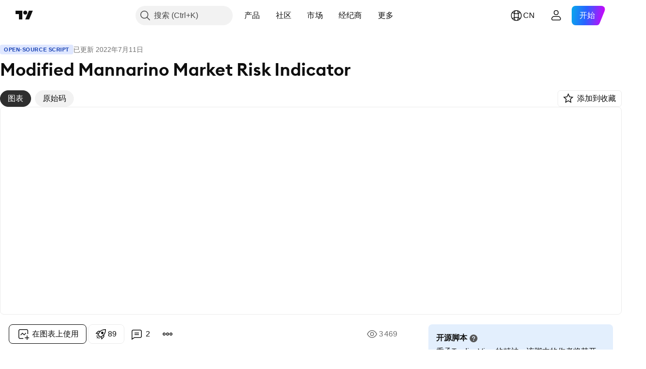

--- FILE ---
content_type: application/javascript; charset=utf-8
request_url: https://static.tradingview.com/static/bundles/zh.79722.2c7bf382bd48005b077d.js
body_size: 19153
content:
(self.webpackChunktradingview=self.webpackChunktradingview||[]).push([[79722,90089,58667],{770941:o=>{o.exports=["未知错误"]},157417:o=>{o.exports=["回放"]},247521:o=>{o.exports=["无法复制"]},623400:o=>{o.exports=["无法剪切"]},394128:o=>{o.exports=["无法粘贴"]},210901:o=>{o.exports=["请在您的浏览器向我们提供剪贴板写入权限，或按{keystroke}键"]},653859:o=>{o.exports=["已过期"]},364843:o=>{o.exports=["手动"]},463232:o=>{o.exports=["停止"]},367573:o=>{o.exports=["已触发"]},230492:o=>{o.exports=["天"]},122053:o=>{o.exports=["小时"]},164516:o=>{o.exports=["分钟"]},262205:o=>{o.exports=["秒"]},229994:o=>{o.exports=["收="]},954614:o=>{o.exports=["高="]},666730:o=>{o.exports={en:["HL2"]}},10034:o=>{o.exports={en:["HLC3"]}},143815:o=>{o.exports={en:["OHLC4"]}},839463:o=>{o.exports=["低="]},960513:o=>{o.exports=["开="]},312297:o=>{o.exports=["收盘价"]},619233:o=>{o.exports=["盘后"]},966412:o=>{o.exports=["盘前"]},84679:o=>{o.exports=["货币"]},642843:o=>{o.exports=["自动（调整数据以适应屏幕）"]},471980:o=>{o.exports=["翻转坐标"]},197105:o=>{o.exports=["基准100"]},886013:o=>{o.exports=["对数"]},911711:o=>{o.exports=["标签"]},916277:o=>{o.exports=["指标"]},278751:o=>{o.exports=["将所有坐标合并为一个"]},847834:o=>{o.exports=["无重叠标签"]},640096:o=>{o.exports=["百分比"]},749179:o=>{o.exports=["常规"]},342915:o=>{o.exports=["重置价格坐标"]},213075:o=>{o.exports=["单位"]},596168:o=>{o.exports={en:["Vol"]}},384597:o=>{o.exports={en:["CFD"]}},655235:o=>{o.exports=["加密货币"]},350146:o=>{o.exports=["全部"]},765440:o=>{o.exports=["债券"]},548322:o=>{o.exports=["经济"]},97997:o=>{o.exports=["外汇"]},505079:o=>{o.exports=["期货"]},564917:o=>{o.exports=["基金"]},927411:o=>{o.exports=["指数"]},79600:o=>{o.exports=["期权"]},555510:o=>{o.exports=["股票"]},833746:o=>{o.exports=["更改坐标指标"]},789049:o=>{o.exports=["更改坐标货币"]},405013:o=>{o.exports=["更改坐标单位"]},217161:o=>{o.exports=["混合的"]},191455:o=>{o.exports=["坐标货币"]},994845:o=>{o.exports=["坐标指标"]},556765:o=>{o.exports=["坐标单位"]},587306:o=>{o.exports=["(开 + 高 + 低 + 收)/4"]},691174:o=>{o.exports=["(开 + 高 + 低 + 收)/4"]},656892:o=>{o.exports=["(高 + 低 + 收)/3"]},922652:o=>{o.exports=["(高 + 低)/2"]},922983:o=>{o.exports=["收盘价"]},950336:o=>{o.exports=["最高价"]},50938:o=>{o.exports=["开盘价"]},76537:o=>{o.exports=["最低价"]},432124:o=>{o.exports=["更改指标"]},189603:o=>{o.exports=["更改货币"]},857223:o=>{o.exports=["更改连接组"]},954891:o=>{o.exports=["更改单位"]},358:o=>{o.exports=["克隆线工具"]},749016:o=>{o.exports=["创建{tool}"]},939717:o=>{o.exports=["剪切源"]},411818:o=>{o.exports=["剪切{title}"]},231263:o=>{o.exports=["45度对齐"]},618386:o=>{o.exports=["应用绘图模板"]},365874:o=>{o.exports=["应用默认出厂设置到选定的源"]},385504:o=>{o.exports=["上移{title}一层"]},779517:o=>{o.exports=["翻转坐标"]},965539:o=>{o.exports=["插入{title}"]},617040:o=>{o.exports=["在{target}之后插入{title}"]},740613:o=>{o.exports=["在{target}之前插入{title}"]},946929:o=>{o.exports=["加载默认绘图模板"]},15914:o=>{o.exports=["移动{title}到新的左坐标"]},967935:o=>{o.exports=["移动{title}到新的右坐标"]},970105:o=>{o.exports=["移动绘图"]},295204:o=>{o.exports=["向左移动"]},525643:o=>{o.exports=["向右移动"]},777577:o=>{o.exports=["移动坐标"]},500843:o=>{o.exports=["使{title}无坐标（全屏）"]},721709:o=>{o.exports=["向下合并"]},976815:o=>{o.exports=["合并到窗格"]},555918:o=>{o.exports=["向上合并"]},547445:o=>{
o.exports=["设置价格坐标选择策略到{title}"]},828092:o=>{o.exports=["下移{title}一层"]},102197:o=>{o.exports=["全局分享线条工具"]},355407:o=>{o.exports=["在布局中分享线条工具"]},693649:o=>{o.exports=["停止同步线条工具"]},708908:o=>{o.exports=["粘贴{title}"]},931719:o=>{o.exports=["移除所有指标"]},2569:o=>{o.exports=["删除所有指标和绘图工具"]},925963:o=>{o.exports=["移除绘图"]},122606:o=>{o.exports=["移除绘图集"]},828253:o=>{o.exports=["移除窗格"]},445539:o=>{o.exports=["移除{title}"]},407161:o=>{o.exports=["重置坐标"]},388887:o=>{o.exports=["切换自动坐标"]},871910:o=>{o.exports=["切换索引到100比例"]},602497:o=>{o.exports=["切换锁定坐标"]},483995:o=>{o.exports=["切换对数坐标"]},329841:o=>{o.exports=["切换百分比坐标"]},174640:o=>{o.exports=["切换正常坐标"]},692201:o=>{o.exports=["关闭线条工具分享"]},69422:o=>{o.exports=["取消合并到新的底部窗格"]},951847:o=>{o.exports=["取消向上合并"]},229417:o=>{o.exports=["取消向下合并"]},85626:o=>{o.exports={en:[" GPW — NewConnect"]}},390814:o=>{o.exports={en:["796"]}},274729:o=>{o.exports={en:["CMC Markets"]}},371665:o=>{o.exports=["CME GLOBEX — 芝加哥商品交易所Globex"]},293986:o=>{o.exports=["COMEX — 纽约商品交易所"]},388856:o=>{o.exports=["CBOE EU — 欧盟指数"]},999877:o=>{o.exports=["CBOE — 芝加哥期权交易所"]},502721:o=>{o.exports=["CBOT — 芝加哥交易所"]},370658:o=>{o.exports=["CFFEX — 中国金融期货交易所"]},515738:o=>{o.exports={en:["CFI"]}},293933:o=>{o.exports=["CSE -加拿大证券交易所"]},339097:o=>{o.exports=["CSE — 卡萨布兰卡证券交易所"]},535684:o=>{o.exports=["CSE — 科伦坡证券交易所"]},943883:o=>{o.exports=["CSE — 塞浦路斯证券交易所"]},942317:o=>{o.exports=["CSE — 哥本哈根证券交易所"]},45497:o=>{o.exports={en:["CXM"]}},9874:o=>{o.exports=["无法复制"]},271661:o=>{o.exports=["当前K线结束倒计时"]},995097:o=>{o.exports={en:["Coin Metrics"]}},458783:o=>{o.exports=["CoinDesk指数"]},869152:o=>{o.exports={en:["CoinEx"]}},793096:o=>{o.exports={en:["CoinW"]}},195886:o=>{o.exports={en:["Coinbase"]}},135867:o=>{o.exports=["哥伦比亚"]},205091:o=>{o.exports=["科伦坡"]},162639:o=>{o.exports=["柱状图"]},92244:o=>{o.exports=["对比或叠加商品"]},232919:o=>{o.exports=["确认删除锁定的绘图"]},747259:o=>{o.exports=["确认参数"]},89919:o=>{o.exports=["合约已到期"]},366952:o=>{o.exports=["哥本哈根"]},351842:o=>{o.exports=["开罗"]},884163:o=>{o.exports={en:["Camelot v2 (Arbitrum)"]}},677683:o=>{o.exports={en:["Camelot v3 (Arbitrum)"]}},633907:o=>{o.exports=["无法应用此指标"]},355836:o=>{o.exports=["找不到此脚本"]},15189:o=>{o.exports=["加拿大"]},918e3:o=>{o.exports=["K线图"]},80776:o=>{o.exports={en:["Capital.com"]}},572427:o=>{o.exports=["加拉加斯"]},252422:o=>{o.exports=["卡萨布兰卡"]},728847:o=>{o.exports=["Cboe澳大利亚"]},945018:o=>{o.exports={en:["Cboe Canada"]}},764145:o=>{o.exports={en:["Cetus (Sui)"]}},673487:o=>{o.exports=["涨跌"]},692767:o=>{o.exports=["变更商品代码"]},597770:o=>{o.exports=["变更周期"]},843367:o=>{o.exports=["图表 #{index}"]},625788:o=>{o.exports=["图表属性"]},628430:o=>{o.exports=["{symbol}，{interval}的图表"]},354676:o=>{o.exports=["图表模板"]},818846:o=>{o.exports=["查塔姆群岛"]},821448:o=>{o.exports=["芝加哥"]},904338:o=>{o.exports=["智利"]},209632:o=>{o.exports=["重庆"]},252951:o=>{o.exports={en:["City Index"]}},228449:o=>{o.exports={en:["Crypto.com"]}},87616:o=>{o.exports=["创建新的列表"]},924006:o=>{o.exports=["与{customer}共创，{date}"]},104331:o=>{o.exports={en:["Curve (Arbitrum)"]}},40902:o=>{o.exports=["曲线（以太坊）"]},634737:o=>{
o.exports=["塞浦路斯"]},129808:o=>{o.exports=["捷克"]},29997:o=>{o.exports={en:["ANX"]}},174152:o=>{o.exports=["ADX — 阿布扎比证券交易所"]},769828:o=>{o.exports=["AQUIS — Aquis证券交易所"]},741573:o=>{o.exports=["ASX — 澳大利亚证券交易所"]},641176:o=>{o.exports=["ATHEX — 雅典证券交易所"]},21347:o=>{o.exports=["阿姆斯特丹"]},746872:o=>{o.exports={en:["Antarctic"]}},827902:o=>{o.exports=["锚地"]},803210:o=>{o.exports=["Abaxx交易所"]},48769:o=>{o.exports={en:["ActivTrades"]}},344320:o=>{o.exports=["添加商品"]},97188:o=>{o.exports=["为{title} 添加警报"]},715838:o=>{o.exports=["以{price}在{title}上添加警报"]},343331:o=>{o.exports=["为{symbol}添加文本笔记"]},230224:o=>{o.exports=["添加到文本笔记"]},579934:o=>{o.exports=["添加{symbol}到自选表"]},501502:o=>{o.exports=["阿德莱德"]},217864:o=>{o.exports={en:["Aerodrome (Base)"]}},925212:o=>{o.exports={en:["Aerodrome SlipStream (Base)"]}},434527:o=>{o.exports={en:["Agni (Mantle)"]}},305642:o=>{o.exports=["全部交易所"]},225869:o=>{o.exports=["好景不长 — 这份合同到期了！"]},777920:o=>{o.exports=["一切良好 — 市场开启。"]},924176:o=>{o.exports=["将这些指标应用于整个布局"]},668403:o=>{o.exports=["ARCA — NYSE ARCA & MKT"]},845086:o=>{o.exports=["面积图"]},857587:o=>{o.exports=["阿根廷"]},495703:o=>{o.exports={en:["Astana"]}},319044:o=>{o.exports=["阿什哈巴德"]},159063:o=>{o.exports=["以收盘价"]},984171:o=>{o.exports=["雅典"]},228013:o=>{o.exports=["自动"]},633752:o=>{o.exports=["自动(调整数据适于屏幕)"]},279233:o=>{o.exports=["澳大利亚"]},238278:o=>{o.exports=["奥地利"]},814146:o=>{o.exports=["平均收盘价标签"]},693460:o=>{o.exports=["平均收盘价线"]},384964:o=>{o.exports={en:["Azores"]}},948734:o=>{o.exports={en:["B2PRIME"]}},479341:o=>{o.exports=["BSA — 巴西证券交易所"]},911456:o=>{o.exports=["BME — 马德里证券交易所"]},309427:o=>{o.exports=["BMV — 墨西哥证券交易所"]},2944:o=>{o.exports={en:["BCHAIN (Nasdaq Data Link)"]}},104200:o=>{o.exports=["BELEX — 贝尔格莱德证券交易所"]},741341:o=>{o.exports=["BET — 布达佩斯证券交易所"]},14465:o=>{o.exports=["BHB — 巴林证券交易所"]},289670:o=>{o.exports=["BIST — 伊斯坦布尔交易所"]},582249:o=>{o.exports=["BIVA — 机构证券交易所"]},945760:o=>{o.exports=["BSE — 孟买证券交易所"]},147569:o=>{o.exports=["BSSE — 布拉迪斯拉发证券交易所"]},447224:o=>{o.exports=["比特币中国"]},832574:o=>{o.exports={en:["BTC-E"]}},694316:o=>{o.exports={en:["BTCC"]}},811175:o=>{o.exports={en:["BTSE"]}},765693:o=>{o.exports=["BVB — 布加勒斯特证券交易所"]},184619:o=>{o.exports=["BVC — 哥伦比亚证券交易所"]},705952:o=>{o.exports=["BVC — 加拉加斯证券交易所"]},351076:o=>{o.exports=["BVL — 利马证券交易所"]},57336:o=>{o.exports=["BVMT — 突尼斯证券交易所"]},762461:o=>{o.exports={en:["BX — BX Swiss"]}},206909:o=>{o.exports=["BYMA  - 阿根廷证券交易所和市场"]},503353:o=>{o.exports=["波哥大"]},500147:o=>{o.exports=["后退"]},578665:o=>{o.exports=["巴林"]},973574:o=>{o.exports=["曼谷"]},452015:o=>{o.exports=["孟加拉国"]},404824:o=>{o.exports=["此图表类型不提供K线回放。您想退出K线回放吗？"]},429994:o=>{o.exports=["K线回放对此商品不可用。您想退出K线回放吗？"]},859926:o=>{o.exports=["此时间周期无法使用K线回放。您想退出K线回放吗？"]},125962:o=>{o.exports=["美国线"]},221359:o=>{o.exports={en:["BaseSwap (Base)"]}},665782:o=>{o.exports=["基准线"]},83324:o=>{o.exports=["比利时"]},808377:o=>{o.exports=["贝尔格莱德"]},523124:o=>{o.exports=["柏林"]},155765:o=>{o.exports={en:["BitMEX"]}},664506:o=>{o.exports={en:["BitMart"]}},846027:o=>{o.exports={en:["BitVC"]}},11541:o=>{o.exports={en:["BitYes"]}},
558044:o=>{o.exports={en:["Bitazza"]}},536609:o=>{o.exports={en:["Bitget"]}},758022:o=>{o.exports={en:["Bitfinex"]}},77936:o=>{o.exports={en:["Bitkub"]}},658650:o=>{o.exports={en:["Bithumb"]}},119792:o=>{o.exports={en:["Bitso"]}},946666:o=>{o.exports={en:["Bitstamp"]}},144114:o=>{o.exports={en:["Bitrue"]}},908455:o=>{o.exports={en:["Bittrex"]}},528573:o=>{o.exports={en:["Bitunix"]}},720839:o=>{o.exports={en:["Bitvavo"]}},231504:o=>{o.exports=["Bid和Ask标签"]},919376:o=>{o.exports=["Bid和Ask线"]},605e3:o=>{o.exports=["币安"]},311679:o=>{o.exports={en:["Binance.US"]}},487536:o=>{o.exports={en:["BingX"]}},346086:o=>{o.exports=["Biswap v2 (BNB链)"]},902433:o=>{o.exports={en:["Blueberry"]}},315424:o=>{o.exports={en:["Bluefin (Sui)"]}},912841:o=>{o.exports={en:["BlackBull Markets"]}},283287:o=>{o.exports={en:["Blackhole v3 (Avalanche)"]}},842987:o=>{o.exports={en:["BloFin"]}},385926:o=>{o.exports=["布鲁塞尔"]},948824:o=>{o.exports=["布拉迪斯拉发"]},839159:o=>{o.exports=["BNC"]},612967:o=>{o.exports=["巴西"]},890689:o=>{o.exports=["布里斯班"]},664531:o=>{o.exports=["布加勒斯特"]},590243:o=>{o.exports=["布达佩斯"]},214144:o=>{o.exports=["布宜诺斯艾利斯"]},718967:o=>{o.exports={en:["Bybit"]}},549781:o=>{o.exports={en:["GO Markets"]}},299172:o=>{o.exports=["GBE经纪商"]},994324:o=>{o.exports=["GPW — 华沙证券交易所"]},745998:o=>{o.exports=["前往日期"]},484060:o=>{o.exports={en:["Gate"]}},793602:o=>{o.exports={en:["Gettex - Gettex"]}},518312:o=>{o.exports={en:["Gemini"]}},466698:o=>{o.exports=["德国"]},109846:o=>{o.exports={en:["Glassnode"]}},807441:o=>{o.exports=["DFM — 迪拜金融市场"]},322471:o=>{o.exports=["DJ — 道琼斯指数"]},707158:o=>{o.exports=["DJ — 道琼斯指数"]},115224:o=>{o.exports=["DSE — 达卡证券交易所"]},453234:o=>{o.exports=["DUS — 杜塞尔多夫证券交易所"]},278463:o=>{o.exports=["您真的要删除您的警报“{alert}”吗？"]},161348:o=>{o.exports=["您真的要删除已过滤的警报吗？"]},767980:o=>{o.exports=["您是否真的要删除选定的警报？"]},412117:o=>{o.exports=["这样做将删除该指标及其附加的所有内容，包括："]},367538:o=>{o.exports=["数据提供商为"]},507729:o=>{o.exports=["日期"]},320627:o=>{o.exports={en:["DeDust.io (TON)"]}},438716:o=>{o.exports={en:["Deepcoin"]}},160265:o=>{o.exports={en:["DefiLlama"]}},536196:o=>{o.exports=["删除警报"]},938870:o=>{o.exports=["让我们删除您的非活跃警报并创建新警报？"]},520206:o=>{o.exports=["删除所有警报"]},968241:o=>{o.exports=["删除过滤的警报"]},547028:o=>{o.exports=["删除非活跃警报"]},723732:o=>{o.exports=["删除选定的警报"]},341458:o=>{o.exports=["已下架"]},377335:o=>{o.exports=["已下架警报"]},229134:o=>{o.exports=["Delta交易所"]},576548:o=>{o.exports={en:["Delta Exchange India"]}},852501:o=>{o.exports=["丹麦"]},889529:o=>{o.exports=["丹佛"]},154940:o=>{o.exports={en:["Deribit"]}},360690:o=>{o.exports=["达卡"]},371549:o=>{o.exports=["移位"]},623716:o=>{o.exports=["绘图工具栏"]},473275:o=>{o.exports=["迪拜"]},430868:o=>{o.exports=["都柏林"]},367800:o=>{o.exports=["由于交易所限制，您无法切换到澳大利亚证券交易所(ASX)上市商品代码。您可以在{linkStart}TradingView{linkEnd}查看该商品代码。"]},197125:o=>{o.exports=["EGX — 埃及交易所"]},968596:o=>{o.exports=["EUREX — 欧洲交易所"]},337437:o=>{o.exports=["埃及"]},459459:o=>{o.exports={en:["Eightcap"]}},23688:o=>{o.exports={en:["Errante"]}},94120:o=>{o.exports=["爱沙尼亚"]},508846:o=>{o.exports={en:["EsaFX"]}},492985:o=>{o.exports={
en:["Euronext — EuroTLX"]}},924764:o=>{o.exports=["Euronext — 泛欧交易所"]},970168:o=>{o.exports=["泛欧交易所 — 泛欧交易所奥斯陆"]},482079:o=>{o.exports=["Euronext — 阿姆斯特丹泛欧交易所"]},337156:o=>{o.exports=["Euronext — 布鲁塞尔泛欧交易所"]},588336:o=>{o.exports={en:["Euronext — Euronext Dublin"]}},798302:o=>{o.exports=["Euronext — 里斯本泛欧交易所"]},322831:o=>{o.exports=["Euronext — 巴黎泛欧交易所"]},448671:o=>{o.exports=["晚安。盘后市场已开市。"]},272442:o=>{o.exports={en:["FOREX.com"]}},895516:o=>{o.exports=["FINRA — FINRA机构债务交易传播服务"]},242826:o=>{o.exports=["FINRA BTDS — FINRA债券交易传播服务"]},685606:o=>{o.exports=["FP市场"]},677080:o=>{o.exports=["FRA — 法兰克福证券交易所"]},927230:o=>{o.exports=["FSE — 福冈证券交易所"]},392067:o=>{o.exports=["FTSE ST指数系列"]},179257:o=>{o.exports=["FTSE — 集团指数"]},855479:o=>{o.exports=["FTSE — FTSE指数"]},910601:o=>{o.exports=["FWB — 法兰克福证券交易所"]},992726:o=>{o.exports={en:["FXCM"]}},421422:o=>{o.exports={en:["FXOpen"]}},595838:o=>{o.exports=["前进"]},802855:o=>{o.exports=["纽约联邦储备银行"]},205117:o=>{o.exports=["费城联邦储备银行"]},571006:o=>{o.exports=["美联储经济数据"]},976454:o=>{o.exports=["芬兰"]},968815:o=>{o.exports=["小数部分无效"]},136238:o=>{o.exports=["法国"]},120319:o=>{o.exports=["融合市场"]},361400:o=>{o.exports={en:["FxPro"]}},258194:o=>{o.exports=["KCBT期货"]},498896:o=>{o.exports={en:["KCEX"]}},961289:o=>{o.exports=["KRX — 韩国证券交易所"]},766040:o=>{o.exports=["KSE — 科威特证券交易所"]},288651:o=>{o.exports=["加尔各答"]},980739:o=>{o.exports={en:["Katana (Ronin)"]}},157605:o=>{o.exports={en:["Katana v3 (Ronin)"]}},28247:o=>{o.exports=["加德满都"]},480553:o=>{o.exports={en:["Kabul"]}},909224:o=>{o.exports=["卡吉图"]},585442:o=>{o.exports=["卡拉奇"]},876659:o=>{o.exports=["继续绘图"]},814966:o=>{o.exports=["肯尼亚"]},190123:o=>{o.exports={en:["Kraken"]}},395130:o=>{o.exports=["科威特"]},408408:o=>{o.exports={en:["KuCoin"]}},347064:o=>{o.exports=["吉隆坡"]},105855:o=>{o.exports=["HNX — 河内证券交易所"]},99145:o=>{o.exports=["HNX — 河内证券交易所(创业板)"]},289569:o=>{o.exports=["HOSE — 胡志明市证券交易所"]},885550:o=>{o.exports=["HAM — 汉堡证券交易所"]},46648:o=>{o.exports=["HAN — 汉诺威证券交易所"]},298180:o=>{o.exports=["HEX — 赫尔辛基证券交易所"]},669837:o=>{o.exports=["HKEX — 香港证券交易所"]},178424:o=>{o.exports=["HLC区域"]},239093:o=>{o.exports=["HLC 线"]},295555:o=>{o.exports=["HSI — 恒生指数"]},915641:o=>{o.exports={en:["HTX"]}},462702:o=>{o.exports=["胡志明市"]},499507:o=>{o.exports=["假日"]},596829:o=>{o.exports=["空心K线图"]},40673:o=>{o.exports=["Honeyswap v2 (xDai)"]},982197:o=>{o.exports=["中国香港"]},463779:o=>{o.exports=["中国香港"]},899791:o=>{o.exports=["檀香山"]},582386:o=>{o.exports={en:["Halifax"]}},748182:o=>{o.exports=["平均K线图"]},615140:o=>{o.exports=["赫尔辛基"]},769391:o=>{o.exports=["隐藏"]},824993:o=>{o.exports=["隐藏所有"]},809939:o=>{o.exports=["隐藏所有图形"]},800349:o=>{o.exports=["隐藏所有绘图和指标"]},46854:o=>{o.exports=["隐藏所有绘图、指标、仓位和订单"]},988260:o=>{o.exports=["隐藏所有绘图"]},539349:o=>{o.exports=["隐藏所有指标"]},943485:o=>{o.exports=["隐藏所有仓位和订单"]},157210:o=>{o.exports=["隐藏绘图"]},807880:o=>{o.exports=["隐藏指标"]},139355:o=>{o.exports=["隐藏K线上的标记"]},472017:o=>{o.exports=["隐藏仓位和订单"]},154183:o=>{o.exports=["高-低"]},823430:o=>{o.exports=["高低价标签"]},256220:o=>{o.exports=["高低价线"]},661366:o=>{o.exports=["匈牙利"]},709212:o=>{
o.exports={en:["IC Markets"]}},403430:o=>{o.exports=["ICE 数据服务"]},74431:o=>{o.exports=["ICE期货新加坡"]},344345:o=>{o.exports={en:["ICEAD — ICE Futures Abu Dhabi"]}},219833:o=>{o.exports={en:["ICEENDEX — ICE Endex"]}},655527:o=>{o.exports=["ICEEUR — ICE欧洲商品期货"]},975558:o=>{o.exports=["ICEEUR — ICE欧洲期货金融"]},528810:o=>{o.exports=["ICEUS-美国ICE期货"]},545616:o=>{o.exports=["ICEUSCA — ICE期货美国商品 — 加拿大谷物"]},189590:o=>{o.exports=["ICEX — 冰岛证券交易所"]},751058:o=>{o.exports=["IDX — 印度尼西亚证券交易所"]},156964:o=>{o.exports={en:["IG"]}},335122:o=>{o.exports=["IST — 伊斯坦布尔证券交易所"]},288432:o=>{o.exports=["{ticker}不支持小于{resolution}的周期。"]},94246:o=>{o.exports={en:["Interactive Brokers"]}},15925:o=>{o.exports=["翻转价格坐标"]},152054:o=>{o.exports=["基准100"]},372520:o=>{o.exports=["印度"]},342463:o=>{o.exports=["指标和财务值标签"]},394478:o=>{o.exports=["指标和财务名称标签"]},802975:o=>{o.exports=["印度尼西亚"]},724909:o=>{o.exports=["插入指标"]},913651:o=>{o.exports=["供应管理协会"]},440188:o=>{o.exports=["冰岛"]},142308:o=>{o.exports=["图表上的观点"]},711527:o=>{o.exports=["爱尔兰"]},207798:o=>{o.exports=["伊斯坦布尔"]},803354:o=>{o.exports=["以色列"]},386377:o=>{o.exports=["此脚本似乎存在错误。请尝试联系脚本作者寻求帮助。"]},631438:o=>{o.exports=["它将会在{remainingTime}后关闭。"]},40454:o=>{o.exports=["它将在{remainingTime}后进入盘后交易。"]},779340:o=>{o.exports=["它将在{remainingTime}开市进行盘前交易。"]},281386:o=>{o.exports=["它将在{remainingTime}后开市。"]},898163:o=>{o.exports=["意大利"]},361920:o=>{o.exports=["它将在{remainingTime}后完全开市。"]},931232:o=>{o.exports={en:["JFX"]}},819289:o=>{o.exports=["JSE—约翰尼斯堡证券交易所"]},270330:o=>{o.exports=["约翰尼斯堡"]},33130:o=>{o.exports=["雅加达"]},200068:o=>{o.exports=["日本"]},704831:o=>{o.exports=["耶路撒冷"]},202631:o=>{o.exports=["朱诺"]},333349:o=>{o.exports=["OMX — 纳斯达克OMX集团"]},720287:o=>{o.exports={en:["OMXBALTIC"]}},51127:o=>{o.exports={en:["OMXNORDIC"]}},181815:o=>{o.exports=["OMXR — 里加证券交易所"]},695184:o=>{o.exports={en:["OANDA"]}},831568:o=>{o.exports={en:["OKX"]}},124037:o=>{o.exports=["OSE—大阪交易所"]},940413:o=>{o.exports=["OTC — 场外交易市场"]},872980:o=>{o.exports=["在左边"]},363370:o=>{o.exports=["在右边"]},38283:o=>{o.exports=["{ticker}仅支持{availableResolutions}周期。"]},281025:o=>{o.exports=["对象树"]},594170:o=>{o.exports={en:["Options Price Reporting Authority"]}},332070:o=>{o.exports={en:["Opofinance"]}},170428:o=>{o.exports={en:["Orca (Solana)"]}},849738:o=>{o.exports=["奥斯陆"]},439549:o=>{o.exports={en:["Osmanli FX"]}},159033:o=>{o.exports={en:["Osmosis"]}},789243:o=>{o.exports=["LME — 伦敦金属交易所"]},159628:o=>{o.exports={en:["LBank"]}},843514:o=>{o.exports={en:["LFJ V2.2 (Avalanche)"]}},143803:o=>{o.exports=["LSE — 伦敦证券交易所(英国公司)"]},347337:o=>{o.exports=["LSIN — 伦敦证券交易所(国际公司)"]},754310:o=>{o.exports=["锁定/解锁"]},88276:o=>{o.exports=["按时间锁定垂直光标线"]},411768:o=>{o.exports=["锁定价格对K线比例"]},503558:o=>{o.exports=["对数"]},246507:o=>{o.exports=["伦敦"]},408426:o=>{o.exports=["洛杉矶"]},282773:o=>{o.exports=["拉脱维亚"]},950516:o=>{o.exports=["拉哥斯"]},880471:o=>{o.exports={en:["Lang & Schwarz TradeCenter AG & Co. KG"]}},31467:o=>{o.exports=["最后一天变化"]},644780:o=>{o.exports=["了解原因"]},892100:o=>{o.exports=["立陶宛"]},157500:o=>{o.exports=["利马"]},527912:o=>{o.exports=["线形图"]},
23222:o=>{o.exports=["带标记线"]},549219:o=>{o.exports=["新价线"]},5072:o=>{o.exports=["里斯本"]},436253:o=>{o.exports=["LuxSE — 卢森堡证券交易所"]},975447:o=>{o.exports=["卢森堡"]},323894:o=>{o.exports={en:["LunarCrush"]}},206005:o=>{o.exports={en:["Lynex (Linea)"]}},152515:o=>{o.exports={en:["MM Finance (Cronos)"]}},760069:o=>{o.exports={en:["MATSUI"]}},50278:o=>{o.exports={en:["MCX — Multi Commodity Exchange"]}},251591:o=>{o.exports={en:["MEXC"]}},761596:o=>{o.exports=["MGEX — 期货"]},385824:o=>{o.exports=["MIL — 米兰证券交易所"]},949826:o=>{o.exports=["MILSEDEX—米兰证券交易所"]},319864:o=>{o.exports=["MSE — 大都会证券交易所"]},51274:o=>{o.exports=["MSTAR — CBOE晨星指数"]},654483:o=>{o.exports=["MUN — 慕尼黑证券交易所"]},965068:o=>{o.exports=["MYX — 马来西亚股票交易所"]},288396:o=>{o.exports=["移动图表"]},705016:o=>{o.exports=["将坐标移至左侧"]},91879:o=>{o.exports=["将坐标移到右侧"]},316018:o=>{o.exports=["更多设置"]},721433:o=>{o.exports=["摩洛哥"]},295586:o=>{o.exports=["早安。盘前市场已开市。"]},446074:o=>{o.exports=["莫斯科"]},431892:o=>{o.exports=["马德里"]},602519:o=>{o.exports=["中国"]},627967:o=>{o.exports=["马来西亚"]},563237:o=>{o.exports=["马耳他"]},361445:o=>{o.exports=["马尼拉"]},969449:o=>{o.exports=["开市"]},82983:o=>{o.exports=["休市"]},743689:o=>{o.exports=["市场目前正在放假。放松一下。"]},947044:o=>{o.exports={en:["Meteora DLMM (Solana)"]}},831973:o=>{o.exports={en:["Meteora DYN (Solana)"]}},865700:o=>{o.exports=["墨西哥"]},874607:o=>{o.exports=["墨西哥城"]},696890:o=>{o.exports={en:["Merchant Moe LB (Mantle)"]}},532888:o=>{o.exports={en:["Mt.Gox"]}},825414:o=>{o.exports=["马斯喀特"]},846741:o=>{o.exports={en:["N/A"]}},903650:o=>{o.exports=["纳斯达克迪拜"]},748670:o=>{o.exports=["NASDAQ — 纳斯达克证券市场"]},541255:o=>{o.exports=["NCDEX — 国家商品及衍生品交易所"]},220557:o=>{o.exports=["NGM — 北欧增长市场"]},922770:o=>{o.exports=["NSE — 名古屋证券交易所"]},245249:o=>{o.exports=["NSE — 内罗毕证券交易所"]},58071:o=>{o.exports=["NSE — 印度国家证券交易所"]},544121:o=>{o.exports=["NSE — 尼日利亚证券交易所"]},681617:o=>{o.exports=["NYMEX — 纽约商品交易所"]},942484:o=>{o.exports=["NYSE — 纽约证券交易所"]},12762:o=>{o.exports=["NZX — 新西兰证券交易所"]},300558:o=>{o.exports=["无法访问此脚本"]},219069:o=>{o.exports=["不，保留它们"]},967412:o=>{o.exports=["诺福克岛"]},845523:o=>{o.exports=["挪威"]},124934:o=>{o.exports=["内罗毕"]},616862:o=>{o.exports=["荷兰"]},258117:o=>{o.exports=["纽约"]},4216:o=>{o.exports=["新西兰"]},276547:o=>{o.exports=["尼科西亚"]},849868:o=>{o.exports=["尼日利亚"]},812984:o=>{o.exports={en:["Nile (Line)"]}},576346:o=>{o.exports=["SET — 泰国证券交易所"]},39325:o=>{o.exports=["SGX — 新加坡证券交易所"]},946634:o=>{o.exports=["SHFE — 上海期货交易所"]},42327:o=>{o.exports=["SIX — SIX瑞士交易所"]},14198:o=>{o.exports=["SP — 标普指数"]},248255:o=>{o.exports=["SP — S&P标准普尔指数"]},321175:o=>{o.exports=["SSE — 圣地亚哥证券交易所"]},523290:o=>{o.exports=["SSE — 札幌证券交易所"]},36892:o=>{o.exports=["SSE—上海证券交易所"]},125568:o=>{o.exports=["STO — 斯德哥尔摩证券交易所"]},572909:o=>{o.exports={en:["STON.fi (TON)"]}},784495:o=>{o.exports={en:["STON.fi v2 (TON)"]}},30796:o=>{o.exports=["SWB — 斯图加特证券交易所"]},834961:o=>{o.exports=["SZSE — 深圳证券交易所"]},793402:o=>{o.exports=["原始码"]},310082:o=>{o.exports=["南非"]},587752:o=>{o.exports=["韩国"]},285e3:o=>{o.exports=["出了点问题。请稍候再试。"]},761523:o=>{o.exports=["沙特阿拉伯"]},784741:o=>{
o.exports=["保存为"]},173479:o=>{o.exports={en:["Saxo"]}},451447:o=>{o.exports=["圣萨尔瓦多"]},514156:o=>{o.exports=["圣地亚哥"]},955430:o=>{o.exports=["圣保罗"]},762145:o=>{o.exports=["仅缩放价格图表"]},850298:o=>{o.exports=["第二部分是无效的。"]},100734:o=>{o.exports=["商品详情"]},909299:o=>{o.exports=["商品信息"]},444418:o=>{o.exports=["首尔"]},718529:o=>{o.exports=["塞尔维亚"]},109956:o=>{o.exports=["时段"]},186296:o=>{o.exports=["交易时段成交量分布图"]},792496:o=>{o.exports=["交易日间隔"]},372875:o=>{o.exports=["Shadow（Sonic）"]},578831:o=>{o.exports=["上海"]},649373:o=>{o.exports=["显示所有绘图"]},818763:o=>{o.exports=["显示所有绘图和指标"]},154100:o=>{o.exports=["显示所有绘图、指标、仓位和订单"]},206379:o=>{o.exports=["显示所有指标"]},270887:o=>{o.exports=["显示所有仓位和订单"]},643795:o=>{o.exports=["新加坡"]},806973:o=>{o.exports={en:["Skilling"]}},263432:o=>{o.exports=["斯洛伐克"]},788321:o=>{o.exports=["西班牙"]},786328:o=>{o.exports={en:["SpookySwap v2 (Fantom)"]}},691279:o=>{o.exports={en:["Spreadex"]}},804766:o=>{o.exports=["斯里兰卡"]},931992:o=>{o.exports=["样式"]},37905:o=>{o.exports=["在左侧堆叠"]},279977:o=>{o.exports=["右边"]},253759:o=>{o.exports=["阶梯线"]},255511:o=>{o.exports=["斯德哥尔摩"]},431516:o=>{o.exports=["SunSwap v2（TRON）"]},364396:o=>{o.exports=["SunSwap v3（TRON）"]},1035:o=>{o.exports=["SushiSwap v2 (以太坊)"]},324709:o=>{o.exports={en:["SushiSwap v2 (Polygon)"]}},369963:o=>{o.exports=["瑞典"]},660534:o=>{o.exports={en:["Swissquote"]}},733971:o=>{o.exports=["瑞士"]},179934:o=>{o.exports=["悉尼"]},72052:o=>{o.exports=["商品代码错误"]},770437:o=>{o.exports=["商品名称标签"]},957199:o=>{o.exports=["商品最新价格标签"]},88215:o=>{o.exports=["商品前一日收盘价标签"]},349983:o=>{o.exports={en:["SyncSwap (zkSync)"]}},16113:o=>{o.exports={en:["SyncSwap v2 (zkSync)"]}},860211:o=>{o.exports=["PSE — 菲律宾证券交易所"]},133464:o=>{o.exports=["PSE — 布拉格证券交易所"]},961245:o=>{o.exports=["PSX — 巴基斯坦证券交易所"]},188528:o=>{o.exports=["点数图"]},968609:o=>{o.exports=["波兰"]},843235:o=>{o.exports={en:["Poloniex"]}},39894:o=>{o.exports=["葡萄牙"]},14890:o=>{o.exports=["盘后时段"]},844436:o=>{o.exports=["巴基斯坦"]},681564:o=>{o.exports=["PancakeSwap v2 (BNB链)"]},50224:o=>{o.exports=["PancakeSwap v3 (BNB链)"]},261314:o=>{o.exports=["PancakeSwap v3 (以太坊)"]},129974:o=>{o.exports={en:["PancakeSwap v3 (Linea)"]}},785629:o=>{o.exports={en:["Pancakeswap v3 (Arbitrum)"]}},520915:o=>{o.exports={en:["Pancakeswap v3 (Base)"]}},300340:o=>{o.exports={en:["Pancakeswap v3 (zkSync)"]}},562215:o=>{o.exports={en:["Pangolin v2 (Avalanche)"]}},617874:o=>{o.exports=["巴黎"]},289493:o=>{o.exports={en:["Pepperstone"]}},155833:o=>{o.exports=["百分比"]},350108:o=>{o.exports=["珀斯"]},851111:o=>{o.exports=["秘鲁"]},733539:o=>{o.exports={en:["Pharaoh (Avalanche)"]}},705322:o=>{o.exports=["Phemex交易所"]},613647:o=>{o.exports=["菲律宾"]},832036:o=>{o.exports=["菲利普诺瓦"]},331959:o=>{o.exports=["菲尼克斯"]},674670:o=>{o.exports={en:["Pionex"]}},288915:o=>{o.exports=["加号按钮"]},544403:o=>{o.exports=["布拉格"]},565161:o=>{o.exports=["盘前/盘后市场价格标签"]},42110:o=>{o.exports=["盘前/盘后市场价格线"]},428809:o=>{o.exports=["盘前时段"]},794331:o=>{o.exports=["前一日收盘价线"]},61618:o=>{o.exports=["价格格式无效"]},880222:o=>{o.exports=["价格线"]},939307:o=>{o.exports={en:["Pulsex (Pulsechain)"]}},
979759:o=>{o.exports=["PulseX v2（Pulsechain）"]},115791:o=>{o.exports=["紫色交易"]},608160:o=>{o.exports={en:["Pyth"]}},595555:o=>{o.exports=["QSE — 卡塔尔证券交易所"]},933753:o=>{o.exports=["卡塔尔"]},492281:o=>{o.exports={en:["QuickSwap v2 (Polygon)"]}},873395:o=>{o.exports={en:["QuickSwap v3 (Polygon zkEVM)"]}},596542:o=>{o.exports={en:["QuickSwap v3 (Polygon)"]}},423401:o=>{o.exports={en:["ROFEX — MATBA ROFEX"]}},127336:o=>{o.exports={en:["RUS"]}},905945:o=>{o.exports=["罗马尼亚"]},225991:o=>{o.exports=["罗马"]},565611:o=>{o.exports={en:["Raydium (Solana)"]}},343791:o=>{o.exports={en:["Raydium CLMM (Solana)"]}},808972:o=>{o.exports={en:["Raydium CPMM (Solana)"]}},528048:o=>{o.exports={en:["Ramses v2 (Arbitrum)"]}},990213:o=>{o.exports=["Range图"]},753858:o=>{o.exports=["雷克雅维克"]},96691:o=>{o.exports=["准备好删除警报并重新开始了吗？"]},798307:o=>{o.exports=["重做"]},150897:o=>{o.exports=["删除该指标及其依赖的指标？"]},145396:o=>{o.exports=["移除{drawings}"]},683208:o=>{o.exports=["移除{drawings}和{indicators}"]},128133:o=>{o.exports=["移除{indicators}"]},88999:o=>{o.exports=["砖形图"]},893028:o=>{o.exports=["回放"]},207845:o=>{o.exports=["重置图表视图"]},906436:o=>{o.exports=["重置时间坐标"]},78095:o=>{o.exports=["利雅得"]},229643:o=>{o.exports=["里加"]},390598:o=>{o.exports=["俄罗斯"]},465260:o=>{o.exports={en:["WOO X"]}},290722:o=>{o.exports=["WB — 维也纳证券交易所"]},436871:o=>{o.exports={en:["WEEX"]}},420901:o=>{o.exports={en:["WH SelfInvest"]}},554342:o=>{o.exports=["世界经济数据"]},478452:o=>{o.exports=["Wagmi（Sonic）"]},164736:o=>{o.exports=["华沙"]},465851:o=>{o.exports={en:["Webull Pay"]}},742642:o=>{o.exports=["为什么我的美国股票数据看起来不正确？"]},732445:o=>{o.exports={en:["WhiteBIT"]}},285484:o=>{o.exports=["TMX — 蒙特利尔交易所"]},782162:o=>{o.exports=["TOCOM — 东京商品交易所"]},522707:o=>{o.exports=["TAIFEX — 台湾期货交易所"]},17797:o=>{o.exports=["TALSE — 塔林证券交易所"]},23355:o=>{o.exports=["TASE — 特拉维夫证券交易所"]},551491:o=>{o.exports=["TFEX——泰国期货交易所"]},963278:o=>{o.exports=["TFX — 东京金融交易所"]},174818:o=>{o.exports=["TPEx — 台北交易所"]},94174:o=>{o.exports=["TSE — 东京证券交易所"]},895246:o=>{o.exports=["TSX — 多伦多证券交易所主板"]},183524:o=>{o.exports=["TSXV — 多伦多证券交易所创业板"]},816253:o=>{o.exports=["TWSE — 台湾证券交易所"]},104177:o=>{o.exports=["托克劳群岛"]},798199:o=>{o.exports=["东京"]},41619:o=>{o.exports={en:["Toobit"]}},163672:o=>{o.exports=["多伦多"]},238336:o=>{o.exports=["表格视图"]},697647:o=>{o.exports=["Tadawul — 沙特交易所"]},476026:o=>{o.exports=["台北"]},273157:o=>{o.exports=["中国台湾"]},652176:o=>{o.exports=["塔林"]},74298:o=>{o.exports=["德黑兰"]},212564:o=>{o.exports=["暂时故障"]},553044:o=>{o.exports=["泰国"]},278788:o=>{o.exports=["美利坚合众国"]},601703:o=>{o.exports=["粘贴的图片太大了"]},238684:o=>{o.exports=["您要找的脚本已消失 — 可能是被移除或出现了故障。请联系作者了解更多信息。"]},519192:o=>{o.exports={en:["ThinkMarkets"]}},228141:o=>{o.exports=["此绘图用于警报。如果删除绘图，警报也将被删除。此外，此绘图已被锁定。您仍然想删除此绘图吗？"]},111968:o=>{o.exports=["此绘图用于警报。如果删除绘图，警报也将被删除。您仍然想删除此绘图吗？"]},900041:o=>{o.exports=["该指标没有源类型输入，因此不能应用于其他指标。"]},533956:o=>{o.exports=["此商品代码仅在{linkStart}TradingView{linkEnd}上可用"]},817227:o=>{o.exports={en:["Thruster v3 (Blast)"]}},998044:o=>{o.exports={en:["Tickmill"]}},479416:o=>{o.exports=["基于Tick的周期不适用于{ticker}。"]},224198:o=>{
o.exports=["时区"]},982423:o=>{o.exports=["时间 价格 机会"]},215998:o=>{o.exports=["该去散步了— 此市场已关闭。"]},800005:o=>{o.exports=["贸易国家/地区"]},137551:o=>{o.exports=["Tradegate交易所"]},150242:o=>{o.exports={en:["Trader Joe v2 (Avalanche)"]}},339880:o=>{o.exports={en:["Tradu"]}},165465:o=>{o.exports={en:["Trive"]}},307248:o=>{o.exports=["突尼斯"]},67759:o=>{o.exports=["突尼斯"]},149181:o=>{o.exports={en:["Turbos Finance (Sui)"]}},631810:o=>{o.exports=["土耳其"]},361632:o=>{o.exports=["绿松石"]},163110:o=>{o.exports=["阿联酋"]},587533:o=>{o.exports=["英国"]},301117:o=>{o.exports=["美国"]},139141:o=>{o.exports={en:["USI"]}},912255:o=>{o.exports=["世界统一时间"]},74133:o=>{o.exports=["复原"]},703929:o=>{o.exports={en:["Uniswap v2 (Base)"]}},365945:o=>{o.exports=["Uniswap v2（以太坊）"]},632434:o=>{o.exports={en:["Uniswap v2 (Unichain)"]}},591970:o=>{o.exports=["Uniswap v3（Arbitrum）"]},78151:o=>{o.exports={en:["Uniswap v3 (Avalanche)"]}},400697:o=>{o.exports=["Uniswap v3 (BNB 链)"]},996265:o=>{o.exports={en:["Uniswap v3 (Base)"]}},282505:o=>{o.exports=["Uniswap v3（以太坊）"]},843784:o=>{o.exports={en:["Uniswap v3 (Optimism)"]}},783775:o=>{o.exports=["Uniswap v3（Polygon）"]},249091:o=>{o.exports=["阿拉伯联合酋长国"]},28273:o=>{o.exports=["英国"]},991258:o=>{o.exports=["未知错误"]},846598:o=>{o.exports=["周期不受支持"]},621984:o=>{o.exports=["哎呀！出问题了"]},193818:o=>{o.exports={en:["UpBit"]}},997500:o=>{o.exports=["VSE — 维尔纽斯证券交易所"]},231325:o=>{o.exports={en:["VVS Finance (Cronos)"]}},771795:o=>{o.exports={en:["VVS v3 (Cronos)"]}},533077:o=>{o.exports={en:["Volmex"]}},452541:o=>{o.exports=["成交量蜡烛"]},487242:o=>{o.exports=["成交量轨迹"]},59132:o=>{o.exports=["温哥华"]},462517:o=>{o.exports={en:["Vantage"]}},68079:o=>{o.exports=["速度贸易"]},444825:o=>{o.exports={en:["Velodrome (Optimism)"]}},310869:o=>{o.exports={en:["Velodrome SlipStream (Optimism)"]}},957734:o=>{o.exports={en:["Velodrome v2 (Optimism)"]}},643503:o=>{o.exports=["委内瑞拉"]},61442:o=>{o.exports=["维也纳"]},85221:o=>{o.exports=["越南"]},100301:o=>{o.exports=["维尔纽斯"]},987733:o=>{o.exports=["可见范围"]},961847:o=>{o.exports=["XETR — 德国证券交易所"]},686114:o=>{o.exports={en:["XT.com"]}},558444:o=>{o.exports=["您现在使用的是图表回放模式。订单是实时完成的。您要执行订单吗？"]},505985:o=>{o.exports=["您已锁定此商品上的绘图。您也想删除锁定的绘图吗？"]},177354:o=>{o.exports=["仰光"]},985826:o=>{o.exports=["是，删除它们"]},818850:o=>{o.exports=["ZCE — 郑州商品交易所"]},570403:o=>{o.exports={en:["Zoomex"]}},473496:o=>{o.exports=["苏黎世"]},917590:o=>{o.exports=["更改不重叠的标签"]},51646:o=>{o.exports=["更改平均收盘价标签可见性"]},405352:o=>{o.exports=["更改平均收盘价线可见性"]},141553:o=>{o.exports=["更改bid和ask标签的可见性"]},396049:o=>{o.exports=["更改bid和ask线的可见性"]},9939:o=>{o.exports=["将图表布局更改为{title}"]},399254:o=>{o.exports=["更改倒计时到K线关闭的可见性"]},247014:o=>{o.exports=["更改日期范围"]},56987:o=>{o.exports=["更改高低价标签的可见性"]},184666:o=>{o.exports=["更改高低价线的可见性"]},386335:o=>{o.exports=["更改指标和财务名称标签可见性"]},624360:o=>{o.exports=["更改指标和财务值标签可见性"]},739087:o=>{o.exports=["更改加号按钮的可见性"]},576701:o=>{o.exports=["更改盘前/盘后价格标签的可见性"]},176745:o=>{o.exports=["改盘前/盘后市场价格线的可见性"]},886911:o=>{o.exports=["更改前一个收盘价线的可见性"]},322912:o=>{o.exports=["更改价格线可见性"]},743341:o=>{o.exports=["变更解析度"]},18769:o=>{o.exports=["变更品种"]},
156108:o=>{o.exports=["更改商品标签可见性"]},225900:o=>{o.exports=["更改商品最后一个值的可见性"]},594209:o=>{o.exports=["更改商品前一个收盘价的可见性"]},723426:o=>{o.exports=["更改交易时段"]},146202:o=>{o.exports=["更改交易日间隔可见性"]},131408:o=>{o.exports=["更改时区"]},288797:o=>{o.exports=["创建划线工具组"]},134558:o=>{o.exports=["从选项卡选择划线工具组"]},549986:o=>{o.exports=["创建{tool}"]},689580:o=>{o.exports=["将划线工具{lineTool}添加到组{name}"]},439590:o=>{o.exports=["添加线条工具到组{group}"]},647656:o=>{o.exports=["应用图表主题"]},347585:o=>{o.exports=["应用所有图表属性"]},897476:o=>{o.exports=["将指标应用于整个布局"]},381513:o=>{o.exports=["申请应用模板{template}"]},663128:o=>{o.exports=["应用工具栏主题"]},251948:o=>{o.exports={en:["bitFlyer"]}},602431:o=>{o.exports=["向前发送组{title}"]},386522:o=>{o.exports=["把{title}放在前面"]},887282:o=>{o.exports=["上移{title}一层"]},230957:o=>{o.exports=["日期范围锁定"]},424334:o=>{o.exports={en:["easyMarkets"]}},288570:o=>{o.exports=["从组{group}中排除划线工具"]},589815:o=>{o.exports=["隐藏{title}"]},477665:o=>{o.exports=["隐藏K线上的标记"]},653570:o=>{o.exports={en:["iBroker"]}},222286:o=>{o.exports=["周期锁定"]},108602:o=>{o.exports=["在{targetTitle}之后插入{title}"]},781721:o=>{o.exports=["在{targetTitle}之前插入{title}"]},620927:o=>{o.exports=["锁定{title}"]},706308:o=>{o.exports=["锁定组{group}"]},842276:o=>{o.exports=["少于1分钟"]},965790:o=>{o.exports=["移动"]},963551:o=>{o.exports=["将所有坐标移至左侧"]},791371:o=>{o.exports=["将所有坐标移至右侧"]},572334:o=>{o.exports=["使{group} 组隐藏"]},356541:o=>{o.exports=["使组{group}可见"]},745153:o=>{o.exports={en:["meXBT"]}},386373:o=>{o.exports=["未经授权"]},256968:o=>{o.exports=["坐标价格"]},231831:o=>{o.exports=["仅缩放价格图表"]},614906:o=>{o.exports=["滚动"]},779184:o=>{o.exports=["设置布局大小"]},540038:o=>{o.exports=["下移{title}一层"]},501507:o=>{o.exports=["把{title}放在后面"]},517622:o=>{o.exports=["向后发送组{title}"]},482118:o=>{o.exports=["留在绘图模式"]},488881:o=>{o.exports=["停止同步绘图"]},209599:o=>{o.exports=["在布局中交换图表"]},719209:o=>{o.exports=["商品锁定"]},815993:o=>{o.exports=["同步时间"]},837066:o=>{o.exports=["粘贴绘图"]},763339:o=>{o.exports=["粘贴指标"]},797491:o=>{o.exports=["重新排列窗格"]},635496:o=>{o.exports=["删除取消选择空行工具"]},541659:o=>{o.exports=["删除线条数据源"]},666140:o=>{o.exports=["删除线条工具组{name}"]},385310:o=>{o.exports=["更改组{group} 至{newName}"]},133497:o=>{o.exports=["重置布局大小"]},831045:o=>{o.exports=["调整布局大小"]},129510:o=>{o.exports=["恢复默认值"]},662903:o=>{o.exports=["恢复研究默认值"]},784128:o=>{o.exports=["切换最大化窗格状态"]},599141:o=>{o.exports=["切换自动坐标"]},145366:o=>{o.exports=["切换折叠窗格状态"]},777485:o=>{o.exports=["切换对数坐标"]},764321:o=>{o.exports={en:["tastyfx"]}},400412:o=>{o.exports=["跟踪时间"]},952523:o=>{o.exports=["解锁组{group}"]},770639:o=>{o.exports=["解锁{title}"]},537953:o=>{o.exports=["{chartStyle} 图表类型目前不可用于基于tick的周期。"]},338093:o=>{o.exports=["{count}根K线"]},70251:o=>{o.exports=["{days}和{hours}"]},794895:o=>{o.exports=["{hours}和{minutes}"]},386048:o=>{o.exports=["{userName}与{customer}共创，{date}"]},943499:o=>{o.exports={en:["xExchange"]}},278565:o=>{o.exports=["缩放"]},31823:o=>{o.exports={en:["zkSwap (zkSync)"]}},2597:o=>{o.exports=["以及更多{nameCount}个指标。"]},268166:o=>{o.exports=["{number}天"]},298234:o=>{o.exports=["{number}小时"]},142101:o=>{o.exports=["{number}小时"]},32145:o=>{
o.exports=["{number}分钟"]},704958:o=>{o.exports=["{number} 分"]},406485:o=>{o.exports=["{amount}个绘图"]},141662:o=>{o.exports=["{amount}个指标"]},258667:o=>{o.exports=Object.create(null),o.exports["#AAPL-symbol-description"]={en:["Apple Inc"]},o.exports["#AMEX:SCHO-symbol-description"]=["施瓦布短期美国国债ETF"],o.exports["#AMEX:SHYG-symbol-description"]=["Shares 0-5年高收益公司债券ETF"],o.exports["#ASX:XAF-symbol-description"]=["澳大利亚S&P/ASX50指数"],o.exports["#ASX:XAT-symbol-description"]=["澳大利亚S&P/ASX200指数"],o.exports["#ASX:XJO-symbol-description"]=["澳大利亚S&P/ASX200指数"],o.exports["#AUDCAD-symbol-description"]=["澳元/加元"],o.exports["#AUDCHF-symbol-description"]=["澳元/瑞郎"],o.exports["#AUDJPY-symbol-description"]=["澳元/日元"],o.exports["#AUDNZD-symbol-description"]=["澳元/纽元"],o.exports["#AUDRUB-symbol-description"]=["澳元/俄罗斯卢布"],o.exports["#AUDUSD-symbol-description"]=["澳元/美元"],o.exports["#BCBA:IMV-symbol-description"]=["S&P MERVAL 指数"],o.exports["#BCHEUR-symbol-description"]=["比特币现金/欧元"],o.exports["#BCHUSD-symbol-description"]=["比特币现金/美元"],o.exports["#BELEX:BELEX15-symbol-description"]=["BELEX 15指数"],o.exports["#BIST:XU100-symbol-description"]=["土耳其 BIST100指数"],o.exports["#BITMEX:XBT-symbol-description"]=["比特币/美元指数"],o.exports["#BME:IBC-symbol-description"]=["IBEX35指数"],o.exports["#BMFBOVESPA:IBOV-symbol-description"]=["圣保罗指数"],o.exports["#BMFBOVESPA:IBRA-symbol-description"]=["IBrasil指数"],o.exports["#BMFBOVESPA:IBXL-symbol-description"]=["巴西50指数"],o.exports["#BMV:CT-symbol-description"]={en:["China SX20 RT"]},o.exports["#BMV:F-symbol-description"]=["福特汽车公司"],o.exports["#BMV:ME-symbol-description"]=["S&P/BMV IPC 指数"],o.exports["#BRLJPY-symbol-description"]=["巴西雷亚尔/日元"],o.exports["#BSE:ITI-symbol-description"]={en:["ITI Ltd"]},o.exports["#BSE:SENSEX-symbol-description"]=["标普BSE SENSEX指数"],o.exports["#BTCBRL-symbol-description"]=["比特币/巴西雷亚尔"],o.exports["#BTCCAD-symbol-description"]=["比特币/加元"],o.exports["#BTCCNY-symbol-description"]=["比特币/人民币"],o.exports["#BTCEUR-symbol-description"]=["比特币/欧元"],o.exports["#BTCGBP-symbol-description"]=["比特币/英镑"],o.exports["#BTCJPY-symbol-description"]=["比特币/日元"],o.exports["#BTCKRW-symbol-description"]=["比特币/韩元"],o.exports["#BTCPLN-symbol-description"]=["比特币/波兰兹罗提"],o.exports["#BTCRUB-symbol-description"]=["比特币 / 俄罗斯卢布"],o.exports["#BTCTHB-symbol-description"]=["比特币 / 泰铢"],o.exports["#BTCUSD-symbol-description"]=["比特币/美元"],o.exports["#BTGUSD-symbol-description"]=["比特币黄金/美元"],o.exports["#BVL:SPBLPGPT-symbol-description"]=["秘鲁综合股价指数(PEN)"],o.exports["#BVSP-symbol-description"]=["巴西Bovespa指数"],o.exports["#CADJPY-symbol-description"]=["加元/日元"],o.exports["#CADUSD-symbol-description"]=["加元/美元"],o.exports["#CBOE:OEX-symbol-description"]=["标普100指数"],o.exports["#CBOE:VIX-symbol-description"]=["标普500波动率指数"],o.exports["#CBOT:ZB1!-symbol-description"]=["长期国债期货"],o.exports["#CBOT:ZC1!-symbol-description"]=["玉米期货"],o.exports["#CBOT:ZM1!-symbol-description"]=["豆粕期货"],o.exports["#CBOT:ZN1!-symbol-description"]=["10年期国债期货"],o.exports["#CBOT:ZO1!-symbol-description"]=["燕麦期货"],o.exports["#CBOT:ZQ1!-symbol-description"]=["30天联邦基金利率期货"],
o.exports["#CBOT:ZR1!-symbol-description"]=["大米期货"],o.exports["#CBOT:ZS1!-symbol-description"]=["大豆期货"],o.exports["#CBOT:ZW1!-symbol-description"]=["小麦期货"],o.exports["#CBOT_MINI:XK1!-symbol-description"]=["迷你大豆期货"],o.exports["#CBOT_MINI:XW1!-symbol-description"]=["迷你小麦期货"],o.exports["#CBOT_MINI:YM1!-symbol-description"]=["道琼斯($5) E-mini 期货"],o.exports["#CHFJPY-symbol-description"]=["瑞郎/日元"],o.exports["#CHFUSD-symbol-description"]=["瑞郎/美元"],o.exports["#CME:BTC1!-symbol-description"]=["CME比特币期货"],o.exports["#CME:CB1!-symbol-description"]=["黄油期货现金(连续：当前合约在前)"],o.exports["#CME:GF1!-symbol-description"]=["牛饲料期货"],o.exports["#CME:HE1!-symbol-description"]=["生猪期货"],o.exports["#CME:LE1!-symbol-description"]=["活牛期货"],o.exports["#CME_MINI:E71!-symbol-description"]=["E-mini欧元期货"],o.exports["#CME_MINI:ES1!-symbol-description"]=["标普500 E-mini期货"],o.exports["#CME_MINI:J71!-symbol-description"]=["日元E-mini期货"],o.exports["#CME_MINI:NQ1!-symbol-description"]=["纳斯达克100 E-mini 期货"],o.exports["#CME_MINI:RTY1!-symbol-description"]=["E-Mini罗素2000指数期货"],o.exports["#COMEX:AEP1!-symbol-description"]=["欧洲铝价期货"],o.exports["#COMEX:AUP1!-symbol-description"]=["铝美国中西部交易溢价普氏(25公吨)期货"],o.exports["#COMEX:GC1!-symbol-description"]=["黄金期货"],o.exports["#COMEX:HG1!-symbol-description"]=["铜期货"],o.exports["#COMEX:SI1!-symbol-description"]=["白银期货"],o.exports["#COMEX_MINI:QC1!-symbol-description"]=["铜E-mini期货"],o.exports["#COMEX_MINI:QI1!-symbol-description"]=["白银(迷你)期货"],o.exports["#COMEX_MINI:QO1!-symbol-description"]=["黄金(迷你)期货"],o.exports["#COPPER-symbol-description"]=["铜差价合约"],o.exports["#CORNUSD-symbol-description"]=["玉米差价合约"],o.exports["#COTUSD-symbol-description"]=["棉花差价合约"],o.exports["#CRYPTOCAP:TOTAL-symbol-description"]=["加密货币总市值，$"],o.exports["#DFM:DFMGI-symbol-description"]=["DFM指数"],o.exports["#DJ:DJA-symbol-description"]=["道琼斯股票平均价格综合指数"],o.exports["#DJ:DJCIAGC-symbol-description"]=["道琼斯商品指数农业相关"],o.exports["#DJ:DJCICC-symbol-description"]=["道琼斯商品指数可可"],o.exports["#DJ:DJCIEN-symbol-description"]=["道琼斯商品指数能源"],o.exports["#DJ:DJCIGC-symbol-description"]=["道琼斯商品指数黄金"],o.exports["#DJ:DJCIGR-symbol-description"]=["道琼斯商品指数谷物"],o.exports["#DJ:DJCIIK-symbol-description"]=["道琼斯商品指数镍"],o.exports["#DJ:DJCIKC-symbol-description"]=["道琼斯商品指数咖啡"],o.exports["#DJ:DJCISB-symbol-description"]=["道琼斯商品指数糖"],o.exports["#DJ:DJCISI-symbol-description"]=["道琼斯商品指数白银"],o.exports["#DJ:DJI-symbol-description"]=["道琼斯工业平均指数"],o.exports["#DJ:DJT-symbol-description"]=["道琼斯运输平均指数"],o.exports["#DJ:DJU-symbol-description"]=["道琼斯公用事业平均指数"],o.exports["#DJ:DJUSCL-symbol-description"]=["道琼斯美国煤炭指数"],o.exports["#EGX:EGX30-symbol-description"]=["EGX 30 指数"],o.exports["#ETCBTC-symbol-description"]=["以太坊经典/比特币"],o.exports["#ETCEUR-symbol-description"]=["以太坊经典 / 欧元"],o.exports["#ETCUSD-symbol-description"]=["以太坊经典/美元"],o.exports["#ETHBTC-symbol-description"]=["以太坊/比特币"],o.exports["#ETHEUR-symbol-description"]=["以太坊/欧元"],o.exports["#ETHGBP-symbol-description"]=["以太坊/英镑"],o.exports["#ETHJPY-symbol-description"]=["以太坊/日元"],o.exports["#ETHKRW-symbol-description"]=["以太坊 / 韩元"],
o.exports["#ETHTHB-symbol-description"]=["以太坊 / 泰铢"],o.exports["#ETHUSD-symbol-description"]=["以太坊/美元"],o.exports["#EUBUND-symbol-description"]=["欧洲债券"],o.exports["#EURAUD-symbol-description"]=["欧元/澳元"],o.exports["#EURBRL-symbol-description"]=["欧元/巴西雷亚尔"],o.exports["#EURCAD-symbol-description"]=["欧元/加元"],o.exports["#EURCHF-symbol-description"]=["欧元/瑞郎"],o.exports["#EURGBP-symbol-description"]=["欧元/英镑"],o.exports["#EURJPY-symbol-description"]=["欧元/日元"],o.exports["#EURNOK-symbol-description"]=["欧元/挪威克朗"],o.exports["#EURNZD-symbol-description"]=["欧元/纽元"],o.exports["#EURONEXT:AEX-symbol-description"]=["AEX指数"],o.exports["#EURONEXT:BEL20-symbol-description"]=["贝尔20指数"],o.exports["#EURONEXT:PX1-symbol-description"]=["CAC40指数"],o.exports["#EURRUB-symbol-description"]=["欧元/俄罗斯卢布"],o.exports["#EURRUB_TOM-symbol-description"]=["欧元/卢布 汇率"],o.exports["#EURSEK-symbol-description"]=["欧元/瑞典克朗"],o.exports["#EURTRY-symbol-description"]=["欧元/土耳其新里拉"],o.exports["#EURUSD-symbol-description"]=["欧元/美元"],o.exports["#EUSTX50-symbol-description"]=["欧洲斯托克50指数"],o.exports["#FOREXCOM:US2000-symbol-description"]=["美国小型股2000"],o.exports["#FRA40-symbol-description"]=["法国CAC 40指数"],o.exports["#FRED:GDP-symbol-description"]=["国内生产总值，1 Decimal"],o.exports["#FRED:POP-symbol-description"]=["所有年龄段总人口:包括海外军队"],o.exports["#FRED:UNRATE-symbol-description"]=["失业率"],o.exports["#FTSEMYX:FBMKLCI-symbol-description"]=["FTSE马来西亚吉隆坡综合指数"],o.exports["#FWB:KT1-symbol-description"]=["Key TronicCorр"],o.exports["#FX:AUS200-symbol-description"]=["澳大利亚S&P/ASX指数"],o.exports["#FX:US30-symbol-description"]=["道琼斯工业平均指数"],o.exports["#GBPAUD-symbol-description"]=["英镑/澳元"],o.exports["#GBPCAD-symbol-description"]=["英镑/加元"],o.exports["#GBPCHF-symbol-description"]=["英镑/瑞郎"],o.exports["#GBPEUR-symbol-description"]=["英镑/欧元"],o.exports["#GBPJPY-symbol-description"]=["英镑/日元"],o.exports["#GBPNZD-symbol-description"]=["英镑/纽元"],o.exports["#GBPPLN-symbol-description"]=["英镑/波兰兹罗提"],o.exports["#GBPRUB-symbol-description"]=["英镑/俄罗斯卢布"],o.exports["#GBPUSD-symbol-description"]=["英镑/美元"],o.exports["#GER30-symbol-description"]=["DAX指数"],o.exports["#GOOG-symbol-description"]={en:["Alphabet Inc (Google) Class C"]},o.exports["#GOOGL-symbol-description"]={en:["Alphabet Inc (Google) Class A"]},o.exports["#GPW:ACG-symbol-description"]={en:["Acautogaz"]},o.exports["#GPW:WIG20-symbol-description"]=["波兰WIG20指数"],o.exports["#HSI:HSI-symbol-description"]=["恒生指数"],o.exports["#ICEUS:DX1!-symbol-description"]=["美元指数期货"],o.exports["#IDX:COMPOSITE-symbol-description"]=["IDX综合指数"],o.exports["#INDEX:HSCE-symbol-description"]=["恒生国企指数"],o.exports["#INDEX:JKSE-symbol-description"]=["雅加达综合指数"],o.exports["#INDEX:KLSE-symbol-description"]=["马来西亚吉隆坡综合指数"],o.exports["#INDEX:MIB-symbol-description"]=["意大利MIB指数"],o.exports["#INDEX:MOY0-symbol-description"]=["欧洲斯托克50指数"],o.exports["#INDEX:STI-symbol-description"]=["STI 指数"],o.exports["#INDEX:TWII-symbol-description"]=["台湾加权指数"],o.exports["#INDEX:XLY0-symbol-description"]=["上海证券综合指数"],o.exports["#IOTUSD-symbol-description"]=["IOTA /美元"],
o.exports["#JPN225-symbol-description"]=["日本225指数"],o.exports["#JPYKRW-symbol-description"]=["日元/韩元"],o.exports["#JPYRUB-symbol-description"]=["日元/俄罗斯卢布"],o.exports["#JPYUSD-symbol-description"]=["日元/美元"],o.exports["#LKOH-symbol-description"]=["俄罗斯卢克石油公司"],o.exports["#LSE:SCHO-symbol-description"]={en:["Scholium Group Plc Ord 1P"]},o.exports["#LTCBRL-symbol-description"]=["莱特币 / 巴西雷亚尔"],o.exports["#LTCBTC-symbol-description"]=["莱特币/比特币"],o.exports["#LTCUSD-symbol-description"]=["莱特币/美元"],o.exports["#LUNAUSD-symbol-description"]=["Luna / 美元"],o.exports["#MOEX:BR1!-symbol-description"]=["布伦特原油期货"],o.exports["#MOEX:GAZP-symbol-description"]=["俄罗斯天然气工业股份公司"],o.exports["#MOEX:IMOEX-symbol-description"]=["俄罗斯MOEX指数"],o.exports["#MOEX:MGNT-symbol-description"]=["俄罗斯马格尼特连锁超市"],o.exports["#MOEX:MICEXINDEXCF-symbol-description"]=["俄罗斯MOEX指数"],o.exports["#MOEX:MX1!-symbol-description"]=["MICEX指数期货"],o.exports["#MOEX:MX2!-symbol-description"]=["MICEX指数期货"],o.exports["#MOEX:RI1!-symbol-description"]=["RTS指数期货"],o.exports["#MOEX:RTSI-symbol-description"]=["RTS指数"],o.exports["#MOEX:RUAL-symbol-description"]=["俄铝公司"],o.exports["#MOEX:SBER-symbol-description"]=["俄罗斯联邦储蓄银行"],o.exports["#MOEX:VTBR-symbol-description"]=["俄罗斯外贸银行"],o.exports["#MSFT-symbol-description"]=["微软公司"],o.exports["#NAS100-symbol-description"]=["美国100现金CFD"],o.exports["#NASDAQ:AMD-symbol-description"]=["超微半导体公司"],o.exports["#NASDAQ:GOOG-symbol-description"]={en:["Alphabet Inc (Google) Class C"]},o.exports["#NASDAQ:GOOGL-symbol-description"]={en:["Alphabet Inc (Google) Class A"]},o.exports["#NASDAQ:HGX-symbol-description"]=["PHLX住房板块指数"],o.exports["#NASDAQ:IEF-symbol-description"]=["Ishares 7-10年期国债 ETF"],o.exports["#NASDAQ:IEI-symbol-description"]=["Ishares 3-7年期国债 ETF"],o.exports["#NASDAQ:ITI-symbol-description"]={en:["Iteris Inc"]},o.exports["#NASDAQ:IXIC-symbol-description"]=["纳斯达克综合指数"],o.exports["#NASDAQ:LCID-symbol-description"]={en:["Lucid Group, Inc."]},o.exports["#NASDAQ:LE-symbol-description"]={en:["Lands' End Inc"]},o.exports["#NASDAQ:NDX-symbol-description"]=["纳斯达克100指数"],o.exports["#NASDAQ:OSX-symbol-description"]=["PHLX石油服务业指数"],o.exports["#NASDAQ:SHY-symbol-description"]=["ISHARES 1-3年期美国国债ETF"],o.exports["#NASDAQ:SOX-symbol-description"]=["费城半导体指数"],o.exports["#NASDAQ:TLT-symbol-description"]=["Ishares 20+ 年国债ETF"],o.exports["#NASDAQ:UTY-symbol-description"]=["PHLX公用事业指数"],o.exports["#NASDAQ:XAU-symbol-description"]=["PHLX费城金银指数"],o.exports["#NASDAQ:ZS-symbol-description"]=["Zscaler公司"],o.exports["#NEOUSD-symbol-description"]=["NEO/美元"],o.exports["#NGAS-symbol-description"]=["天然气 (亨利港)"],o.exports["#NKY-symbol-description"]=["日本225指数"],o.exports["#NSE:ITI-symbol-description"]=["印度电话实业有限公司"],o.exports["#NSE:NIFTY-symbol-description"]=["Nifty 50指数"],o.exports["#NYMEX:AEZ1!-symbol-description"]=["纽约乙醇期货"],o.exports["#NYMEX:CJ1!-symbol-description"]=["可可期货"],o.exports["#NYMEX:CL1!-symbol-description"]=["轻质原油期货"],o.exports["#NYMEX:HO1!-symbol-description"]=["纽约港超低硫柴油期货"],o.exports["#NYMEX:KT1!-symbol-description"]=["咖啡期货"],
o.exports["#NYMEX:NG1!-symbol-description"]=["天然气期货"],o.exports["#NYMEX:PA1!-symbol-description"]=["钯金期货"],o.exports["#NYMEX:PL1!-symbol-description"]=["铂金期货"],o.exports["#NYMEX:RB1!-symbol-description"]=["无铅汽油期货"],o.exports["#NYMEX:TT1!-symbol-description"]=["棉花期货"],o.exports["#NYMEX_MINI:QG1!-symbol-description"]=["E-mini天然气期货"],o.exports["#NYMEX_MINI:QM1!-symbol-description"]=["E-mini轻质原油期货"],o.exports["#NYMEX_MINI:QU1!-symbol-description"]=["E-mini汽油期货"],o.exports["#NYSE:BABA-symbol-description"]=["阿里巴巴集团控股公司"],o.exports["#NYSE:F-symbol-description"]=["福特汽车公司"],o.exports["#NYSE:HE-symbol-description"]=["夏威夷电力实业"],o.exports["#NYSE:NYA-symbol-description"]=["纽约证交所综合指数"],o.exports["#NYSE:PBR-symbol-description"]=["巴西石油股份有限公司"],o.exports["#NYSE:XAX-symbol-description"]=["美国证券交易所综合指数"],o.exports["#NYSE:XMI-symbol-description"]=["纽约证交所ARCA主要市场指数"],o.exports["#NZDJPY-symbol-description"]=["纽元/日元"],o.exports["#NZDUSD-symbol-description"]=["纽元/美元"],o.exports["#NZX:ALLC-symbol-description"]=["新西兰S&P/NZX 总指数 ( 资本指数 )"],o.exports["#NZX:NZ50G-symbol-description"]=["标准普尔/ NZX 50指数总市值"],o.exports["#OANDA:NATGASUSD-symbol-description"]=["天然气差价合约"],o.exports["#OANDA:SPX500USD-symbol-description"]=["S&P 500指数"],o.exports["#OANDA:XCUUSD-symbol-description"]=["铜差价合约(美元/磅)"],o.exports["#OMXCOP:OMXC25-symbol-description"]=["OMX 哥本哈根25指数"],o.exports["#OMXCOP:SCHO-symbol-description"]={en:["Schouw & Co A/S"]},o.exports["#OMXHEX:OMXH25-symbol-description"]=["OMX 赫尔辛基25指数"],o.exports["#OMXRSE:OMXRGI-symbol-description"]=["OMX里加总指数"],o.exports["#OMXSTO:OMXS30-symbol-description"]=["OMX 斯德哥尔摩30指数"],o.exports["#OMXTSE:OMXTGI-symbol-description"]=["OMX塔林总指数"],o.exports["#OMXVSE:OMXVGI-symbol-description"]=["OMX维尔纽斯总指数"],o.exports["#OTC:IHRMF-symbol-description"]={en:["Ishares MSCI Japan SHS"]},o.exports["#QSE:GNRI-symbol-description"]=["QE指数"],o.exports["#RTS-symbol-description"]=["俄罗斯RTS指数"],o.exports["#RUSSELL:RUA-symbol-description"]=["罗素3000指数"],o.exports["#RUSSELL:RUI-symbol-description"]=["罗素1000指数"],o.exports["#RUSSELL:RUT-symbol-description"]=["罗素2000指数"],o.exports["#SET:GC-symbol-description"]={en:["Global Connections Public Company"]},o.exports["#SIX:F-symbol-description"]=["福特汽车公司"],o.exports["#SIX:SMI-symbol-description"]=["瑞士市场指数"],o.exports["#SOLUSD-symbol-description"]=["Solana / 美元"],o.exports["#SOYBNUSD-symbol-description"]=["大豆差价合约"],o.exports["#SP:OEX-symbol-description"]=["标普100指数"],o.exports["#SP:SPGSCI-symbol-description"]=["标普高盛商品指数"],o.exports["#SP:SPX-symbol-description"]=["标准普尔500指数"],o.exports["#SP:SVX-symbol-description"]=["标普500价值股指数"],o.exports["#SPX500-symbol-description"]=["美国标准普尔500指数"],o.exports["#SUGARUSD-symbol-description"]=["糖差价合约"],o.exports["#SZSE:399001-symbol-description"]=["深圳成分股指数"],o.exports["#TADAWUL:2370-symbol-description"]=["中东特种电缆公司"],o.exports["#TADAWUL:TASI-symbol-description"]=["Tadawul股票指数"],o.exports["#TASE:TA35-symbol-description"]=["TA-35指数"],o.exports["#TSX:TSX-symbol-description"]=["加拿大多伦多S&P/TSX综合指数"],o.exports["#TSX:TX60-symbol-description"]=["加拿大多伦多S&P/TSX 60 指数"],
o.exports["#TVC:AU10-symbol-description"]=["澳大利亚10年期国债"],o.exports["#TVC:AU10Y-symbol-description"]=["澳大利亚10年期国债收益率"],o.exports["#TVC:AXY-symbol-description"]=["澳元指数"],o.exports["#TVC:BXY-symbol-description"]=["英镑指数"],o.exports["#TVC:CA10-symbol-description"]=["加拿大政府债券，10年期"],o.exports["#TVC:CA10Y-symbol-description"]=["加拿大政府债券10年收益"],o.exports["#TVC:CAC40-symbol-description"]=["法国CAC40指数"],o.exports["#TVC:CN10-symbol-description"]=["中国10年期国债"],o.exports["#TVC:CN10Y-symbol-description"]=["中国10年期国债收益率"],o.exports["#TVC:CXY-symbol-description"]=["加元指数"],o.exports["#TVC:DE10-symbol-description"]=["德国10年期国债"],o.exports["#TVC:DE10Y-symbol-description"]=["德国10年期国债收益率"],o.exports["#TVC:DEU30-symbol-description"]=["DAX指数"],o.exports["#TVC:DJI-symbol-description"]=["道琼斯工业股票平均价格指数"],o.exports["#TVC:DXY-symbol-description"]=["美元指数"],o.exports["#TVC:ES10-symbol-description"]=["西班牙10年期国债"],o.exports["#TVC:ES10Y-symbol-description"]=["西班牙10年期国债收益率"],o.exports["#TVC:EUBUND-symbol-description"]=["欧洲债券"],o.exports["#TVC:EXY-symbol-description"]=["欧元指数"],o.exports["#TVC:FR10-symbol-description"]=["法国10年期国债"],o.exports["#TVC:FR10Y-symbol-description"]=["法国10年期国债收益率"],o.exports["#TVC:FTMIB-symbol-description"]={en:["Milano Italia Borsa Index"]},o.exports["#TVC:GB02-symbol-description"]=["英国2年期国债"],o.exports["#TVC:GB10-symbol-description"]=["英国10年期国债"],o.exports["#TVC:GB10Y-symbol-description"]=["英国10年期国债收益率"],o.exports["#TVC:GOLD-symbol-description"]=["黄金差价合约(美元/盎司)"],o.exports["#TVC:HSI-symbol-description"]=["香港恒生指数"],o.exports["#TVC:IBEX35-symbol-description"]=["西班牙IBEX35指数"],o.exports["#TVC:ID03-symbol-description"]=["印度尼西亚3年期国债"],o.exports["#TVC:ID10-symbol-description"]=["印度尼西亚10年期国债"],o.exports["#TVC:ID10Y-symbol-description"]=["印度尼西亚政府债券10年收益"],o.exports["#TVC:IN10-symbol-description"]=["印度10年期国债"],o.exports["#TVC:IN10Y-symbol-description"]=["印度10年期国债收益率"],o.exports["#TVC:IT10-symbol-description"]=["意大利10年期国债"],o.exports["#TVC:IT10Y-symbol-description"]=["意大利10年期国债收益率"],o.exports["#TVC:IXIC-symbol-description"]=["美国综合指数"],o.exports["#TVC:JP10-symbol-description"]=["日本10年期国债"],o.exports["#TVC:JP10Y-symbol-description"]=["日本10年期国债收益率"],o.exports["#TVC:JXY-symbol-description"]=["日元指数"],o.exports["#TVC:KOSPI-symbol-description"]=["韩国综合股价指数"],o.exports["#TVC:KR10-symbol-description"]=["韩国10年期国债"],o.exports["#TVC:KR10Y-symbol-description"]=["韩国10年期国债收益率"],o.exports["#TVC:MY10-symbol-description"]=["马来西亚10年期国债"],o.exports["#TVC:MY10Y-symbol-description"]=["马来西亚10年期国债收益率"],o.exports["#TVC:NDX-symbol-description"]=["美国100指数"],o.exports["#TVC:NI225-symbol-description"]=["日本225指数"],o.exports["#TVC:NL10-symbol-description"]=["荷兰政府债券，10年期"],o.exports["#TVC:NL10Y-symbol-description"]=["荷兰政府债券10年收益"],o.exports["#TVC:NYA-symbol-description"]=["纽约证券交易所综合指数"],o.exports["#TVC:NZ10-symbol-description"]=["新西兰政府债券，10年期"],o.exports["#TVC:NZ10Y-symbol-description"]=["新西兰政府债券10年收益"],o.exports["#TVC:PALLADIUM-symbol-description"]=["钯金差价合约(美元/盎司)"],o.exports["#TVC:PL05Y-symbol-description"]=["波兰政府债券5年收益"],
o.exports["#TVC:PL10Y-symbol-description"]=["波兰政府债券10年收益"],o.exports["#TVC:PLATINUM-symbol-description"]=["铂金差价合约(美元/盎司)"],o.exports["#TVC:PT10-symbol-description"]=["葡萄牙10年期国债"],o.exports["#TVC:PT10Y-symbol-description"]=["葡萄牙10年期国债收益率"],o.exports["#TVC:SA40-symbol-description"]=["南非前40指数"],o.exports["#TVC:SILVER-symbol-description"]=["白银差价合约(美元/盎司)"],o.exports["#TVC:SPX-symbol-description"]=["标准普尔500指数"],o.exports["#TVC:SSMI-symbol-description"]=["瑞士市场指数"],o.exports["#TVC:STI-symbol-description"]=["海峡时报指数"],o.exports["#TVC:SX5E-symbol-description"]=["欧洲斯托克50指数"],o.exports["#TVC:SXY-symbol-description"]=["瑞士法郎指数"],o.exports["#TVC:TR10-symbol-description"]=["土耳其10年期国债"],o.exports["#TVC:TR10Y-symbol-description"]=["土耳其10年期国债收益率"],o.exports["#TVC:UKOIL-symbol-description"]=["布伦特原油差价合约"],o.exports["#TVC:UKX-symbol-description"]={en:["UK 100 Index"]},o.exports["#TVC:US02-symbol-description"]=["美国2年期国债"],o.exports["#TVC:US02Y-symbol-description"]=["美国2年期国债收益率"],o.exports["#TVC:US05-symbol-description"]=["美国5年期国债"],o.exports["#TVC:US05Y-symbol-description"]=["美国5年期国债收益率"],o.exports["#TVC:US10-symbol-description"]=["美国10年期国债"],o.exports["#TVC:US10Y-symbol-description"]=["美国10年期国债收益率"],o.exports["#TVC:US30-symbol-description"]=["美国30年期国债"],o.exports["#TVC:USOIL-symbol-description"]=["WTI 原油差价合约"],o.exports["#TVC:VIX-symbol-description"]=["恐慌指数"],o.exports["#TVC:ZXY-symbol-description"]=["纽元指数"],o.exports["#TWII-symbol-description"]=["台湾加权指数"],o.exports["#TWSE:TAIEX-symbol-description"]=["台湾市值加权股票指数"],o.exports["#TWTR-symbol-description"]=["推特公司"],o.exports["#UK100-symbol-description"]=["英国富时100指数"],o.exports["#UKOIL-symbol-description"]=["原油差价合约(布伦特)"],o.exports["#UNIUSD-symbol-description"]=["Uniswap / 美元"],o.exports["#US30-symbol-description"]=["道琼斯工业平均指数"],o.exports["#USDAUD-symbol-description"]=["美元/澳元"],o.exports["#USDBRL-symbol-description"]=["美元/巴西雷亚尔"],o.exports["#USDCAD-symbol-description"]=["美元/加元"],o.exports["#USDCHF-symbol-description"]=["美元/瑞郎"],o.exports["#USDCNY-symbol-description"]=["美元/人民币"],o.exports["#USDDKK-symbol-description"]=["美元/丹麦克朗"],o.exports["#USDEUR-symbol-description"]=["美元/欧元"],o.exports["#USDGBP-symbol-description"]=["美元/英镑"],o.exports["#USDHKD-symbol-description"]=["美元/港币"],o.exports["#USDHUF-symbol-description"]=["美元/匈牙利福林"],o.exports["#USDIDR-symbol-description"]=["美元/印度尼西亚卢比"],o.exports["#USDILS-symbol-description"]=["美元/以色列谢克尔"],o.exports["#USDINR-symbol-description"]=["美元/印度卢比"],o.exports["#USDJPY-symbol-description"]=["美元/日元"],o.exports["#USDKRW-symbol-description"]=["美元/韩元"],o.exports["#USDMXN-symbol-description"]=["美元/墨西哥比索"],o.exports["#USDNZD-symbol-description"]=["美元/纽元"],o.exports["#USDPHP-symbol-description"]=["美元/菲律宾比索"],o.exports["#USDPLN-symbol-description"]=["美元/波兰兹罗提"],o.exports["#USDRUB-symbol-description"]=["美元/俄罗斯卢布"],o.exports["#USDRUB_TOM-symbol-description"]=["美元/卢布 TOM"],o.exports["#USDSEK-symbol-description"]=["美元/瑞典克朗"],o.exports["#USDSGD-symbol-description"]=["美元/新加坡元"],o.exports["#USDTHB-symbol-description"]=["美元/泰铢"],
o.exports["#USDTRY-symbol-description"]=["美元/新土耳其里拉"],o.exports["#USDZAR-symbol-description"]=["美元/南非兰特"],o.exports["#USOIL-symbol-description"]=["原油差价合约(WTI)"],o.exports["#WHEATUSD-symbol-description"]=["小麦差价合约"],o.exports["#XAGUSD-symbol-description"]=["白银/美元"],o.exports["#XAUUSD-symbol-description"]=["黄金现货/美元"],o.exports["#XBTCAD-symbol-description"]=["比特币/加元"],o.exports["#XETR:DAX-symbol-description"]=["DAX指数"],o.exports["#XMRUSD-symbol-description"]=["Monero/美元"],o.exports["#XPDUSD-symbol-description"]=["钯金差价合约"],o.exports["#XPTUSD-symbol-description"]=["铂金/美元"],o.exports["#XRPBTC-symbol-description"]=["XRP/比特币"],o.exports["#XRPEUR-symbol-description"]=["XRP/欧元"],o.exports["#XRPUSD-symbol-description"]=["XRP/美元"],o.exports["#ZECUSD-symbol-description"]=["Zcash/美元"]}}]);

--- FILE ---
content_type: application/javascript; charset=utf-8
request_url: https://static.tradingview.com/static/bundles/publication_view_script.6cfd51fea79480e11b24.js
body_size: 3228
content:
"use strict";(self.webpackChunktradingview=self.webpackChunktradingview||[]).push([[48785],{307835:(e,t,n)=>{n.d(t,{PUBLICATION_VIEW_SSR_SELECTOR:()=>i});const i=".js-publication-view"},295513:(e,t,n)=>{async function i(){return Promise.all([n.e(16599),n.e(57032),n.e(64116),n.e(48072),n.e(98115),n.e(50865),n.e(6921),n.e(29287),n.e(38849),n.e(67787),n.e(29365),n.e(99331),n.e(9107)]).then(n.bind(n,896358))}n.d(t,{importPopupRender:()=>i})},712748:(e,t,n)=>{n.r(t),n.d(t,{closeCurrentPublicationViewPopup:()=>s,initPublicationViewHistoryListener:()=>y,openPublicationViewPopup:()=>u});var i=n(15480),o=n(783014),r=n(295513);const a=Symbol("close by popstate");let c=null;async function u(e){const{uid:t,type:n,trackingData:i,url:o=`/v/${encodeURIComponent(t)}/`,onClose:r}=e;if(y(),c)return void window.open(o,"_blank","noopener");const a={publicationView:{uid:t,url:o,type:n,trackingData:i,previousUrl:window.location.href.replace(window.location.origin,""),previousTitle:document.title,previousHistoryState:history.state}};await p({...a.publicationView,onClose:r}),window.history.pushState(a,"",o)}async function s(){c&&await c.close()}async function p(e){const{uid:t,type:n,trackingData:u,onClose:s,previousUrl:p,previousTitle:l,previousHistoryState:d}=e,y=new AbortController;let w=null;c={uid:t,previousUrl:p,previousTitle:l,previousHistoryState:d,async close(e){w?await w.close(e):y.abort()}};const b=(0,r.importPopupRender)(),P=i.publicationApi.getPublication(t,y.signal),m=n??function(e){const{video:t,script:n}=e;return(0,o.getPublicationType)({isVideo:Boolean(t),scriptType:n?.type})}(await P),h=(0,o.importEntryComponent)(m),{renderPublicationViewPopup:f}=await b;if(y.signal.aborted)return Promise.reject(y.signal.reason);w=f({entryComponentPromise:h,entryDataPromise:P,trackingData:u,onClose:e=>{y.abort(),c=null,e!==a&&window.history.pushState(d,"",p),document.title=l,s?.()}});const v=await P;y.signal.aborted||(document.title=v.publication.pageTitle)}async function l(e){const{state:t}=e,n=function(e){try{const{publicationView:{uid:t,url:n,previousUrl:i,previousTitle:o}}=e;return"string"==typeof t&&["string","undefined"].includes(typeof n)&&"string"==typeof i&&"string"==typeof o}catch{return!1}}(t);!c||n&&t.publicationView.uid===c.uid||await c.close(a),n&&p(t.publicationView)}let d=!1;function y(){d||(window.addEventListener("popstate",l),d=!0)}},783014:(e,t,n)=>{n.r(t),n.d(t,{closeCurrentPublicationViewPopup:()=>p,getPublicationType:()=>a,importEntryComponent:()=>c,openPublicationViewPopup:()=>d,preloadPublicationViewPopup:()=>l});var i=n(602013),o=n(295513);const r=new Set([i.ScriptType.Indicator,i.ScriptType.Library,i.ScriptType.Strategy,"indicator","library","strategy"]);function a({isVideo:e,isScript:t,scriptType:n}){switch(!0){case e:return"video";case t:case r.has(n||""):return"script";default:return"idea"}}async function c(e){switch(e){case"video":
return Promise.all([n.e(55425),n.e(46970),n.e(27848),n.e(98729),n.e(31788),n.e(36810),n.e(56723),n.e(58515),n.e(27688),n.e(71544),n.e(6406),n.e(19024),n.e(5792),n.e(74528),n.e(85700),n.e(5709),n.e(92597),n.e(18679),n.e(93541),n.e(45448),n.e(2942),n.e(56752),n.e(35424),n.e(20432),n.e(15074),n.e(46680),n.e(30796),n.e(23038),n.e(12559),n.e(73133),n.e(63935),n.e(57350),n.e(59717),n.e(5246),n.e(92659),n.e(29984),n.e(97396),n.e(48492),n.e(37865),n.e(16803),n.e(4058),n.e(34295),n.e(59015),n.e(6437),n.e(80928),n.e(96840),n.e(23616),n.e(66548),n.e(21148),n.e(5449),n.e(39656),n.e(36430),n.e(5931),n.e(82705),n.e(91797),n.e(40454),n.e(400),n.e(37305),n.e(19466),n.e(18475),n.e(86717),n.e(27024),n.e(58451),n.e(67233),n.e(6921),n.e(61305),n.e(29287),n.e(38215),n.e(48314),n.e(24951),n.e(24270),n.e(34040),n.e(41365),n.e(40060),n.e(18734),n.e(3043),n.e(31640),n.e(86056),n.e(62744),n.e(79249),n.e(63818),n.e(22203),n.e(62446),n.e(27053),n.e(64912),n.e(29365),n.e(99827),n.e(21658),n.e(33314),n.e(15496),n.e(75641),n.e(85937),n.e(33447),n.e(59857),n.e(40627),n.e(45673),n.e(52210),n.e(23009),n.e(87722),n.e(76761),n.e(86413)]).then(n.bind(n,467351)).then((e=>e.PublicationViewVideo));case"script":return Promise.all([n.e(89012),n.e(46970),n.e(57032),n.e(24977),n.e(27848),n.e(98729),n.e(31788),n.e(36810),n.e(56723),n.e(58515),n.e(27688),n.e(71544),n.e(6406),n.e(19024),n.e(5792),n.e(63665),n.e(74528),n.e(85700),n.e(5709),n.e(92568),n.e(48011),n.e(92597),n.e(18679),n.e(93541),n.e(45448),n.e(2942),n.e(56752),n.e(35424),n.e(60627),n.e(20432),n.e(15074),n.e(80387),n.e(46680),n.e(30796),n.e(23038),n.e(12559),n.e(52253),n.e(96872),n.e(87795),n.e(73133),n.e(63935),n.e(57350),n.e(59717),n.e(5246),n.e(92659),n.e(29984),n.e(97396),n.e(48492),n.e(37865),n.e(16803),n.e(4058),n.e(34295),n.e(59015),n.e(6437),n.e(80928),n.e(96840),n.e(23616),n.e(66548),n.e(21148),n.e(5449),n.e(39656),n.e(36430),n.e(5931),n.e(82705),n.e(91797),n.e(40454),n.e(400),n.e(37305),n.e(19466),n.e(18475),n.e(86717),n.e(27024),n.e(58451),n.e(67233),n.e(6921),n.e(61305),n.e(29287),n.e(38215),n.e(48314),n.e(24951),n.e(24270),n.e(34040),n.e(41365),n.e(40060),n.e(18734),n.e(3043),n.e(31640),n.e(86056),n.e(62744),n.e(79249),n.e(63818),n.e(22203),n.e(62446),n.e(23273),n.e(66038),n.e(29365),n.e(99827),n.e(21658),n.e(33314),n.e(15496),n.e(75641),n.e(85937),n.e(33447),n.e(59857),n.e(40627),n.e(45673),n.e(52210),n.e(23009),n.e(87722),n.e(76761),n.e(25709),n.e(71565)]).then(n.bind(n,38251)).then((e=>e.PublicationViewScript));case"idea":
return Promise.all([n.e(89012),n.e(46970),n.e(57032),n.e(24977),n.e(27848),n.e(98729),n.e(31788),n.e(36810),n.e(56723),n.e(58515),n.e(27688),n.e(71544),n.e(6406),n.e(19024),n.e(5792),n.e(63665),n.e(74528),n.e(85700),n.e(5709),n.e(92568),n.e(48011),n.e(92597),n.e(18679),n.e(93541),n.e(45448),n.e(2942),n.e(56752),n.e(35424),n.e(60627),n.e(20432),n.e(15074),n.e(80387),n.e(46680),n.e(30796),n.e(23038),n.e(12559),n.e(52253),n.e(96872),n.e(87795),n.e(73133),n.e(63935),n.e(57350),n.e(59717),n.e(5246),n.e(92659),n.e(29984),n.e(97396),n.e(48492),n.e(37865),n.e(16803),n.e(4058),n.e(34295),n.e(59015),n.e(6437),n.e(80928),n.e(96840),n.e(23616),n.e(66548),n.e(21148),n.e(5449),n.e(39656),n.e(36430),n.e(5931),n.e(82705),n.e(91797),n.e(40454),n.e(400),n.e(37305),n.e(19466),n.e(18475),n.e(86717),n.e(27024),n.e(58451),n.e(67233),n.e(6921),n.e(61305),n.e(29287),n.e(38215),n.e(48314),n.e(24951),n.e(24270),n.e(34040),n.e(41365),n.e(40060),n.e(18734),n.e(3043),n.e(31640),n.e(86056),n.e(62744),n.e(79249),n.e(63818),n.e(22203),n.e(62446),n.e(23273),n.e(66038),n.e(29365),n.e(99827),n.e(21658),n.e(33314),n.e(15496),n.e(75641),n.e(85937),n.e(33447),n.e(59857),n.e(40627),n.e(45673),n.e(52210),n.e(23009),n.e(87722),n.e(76761),n.e(25709),n.e(19213)]).then(n.bind(n,609943)).then((e=>e.PublicationViewIdea))}}let u=!1;async function s(){return u=!0,n.e(66472).then(n.bind(n,712748))}async function p(){if(!u)return;const e=await s();await e.closeCurrentPublicationViewPopup()}async function l(e){s(),(0,o.importPopupRender)(),c(e)}async function d(e){return(await s()).openPublicationViewPopup(e)}},602013:(e,t,n)=>{var i,o,r;n.d(t,{CONTAINS_IO_SCRIPT_TAG:()=>a,PublicationMethod:()=>o,ScriptAccessType:()=>i,ScriptType:()=>r}),function(e){e[e.Public=1]="Public",e[e.Protected=2]="Protected",e[e.InviteOnly=3]="InviteOnly"}(i||(i={})),function(e){e[e.New=0]="New",e[e.Edit=1]="Edit",e[e.Update=2]="Update"}(o||(o={})),function(e){e[e.Indicator=1]="Indicator",e[e.Strategy=2]="Strategy",e[e.Library=3]="Library"}(r||(r={}));const a="containsioscript"},363763:(e,t,n)=>{n.d(t,{hydrateReactRoot:()=>c});var i=n(779474),o=n(129365),r=n(336334),a=n(749677);function c(e,t,n="legacy"){const c=i.createElement(a.TVAppContextProvider,{renderMode:n},e);if("modern"===n){const e=(0,r.hydrateRoot)(t,c);return{render(t){e.render(i.createElement(a.TVAppContextProvider,{renderMode:n},t))},unmount(){e.unmount()}}}return o.hydrate(c,t),{render(e){o.render(i.createElement(a.TVAppContextProvider,{renderMode:n},e),t)},unmount(){o.unmountComponentAtNode(t)}}}},659281:(e,t,n)=>{n.d(t,{getComponentInitData:()=>r,getComponentRenderMode:()=>a});var i=n(185842),o=n(598944);function r(e){return(0,o.getFreshInitData)()[(0,i.ensureDefined)(e.dataset.propsId)]}function a(e){return e.dataset.renderMode??"legacy"}},219475:(e,t,n)=>{n.d(t,{hydrate:()=>c});var i=n(779474),o=n(185842),r=n(659281),a=n(363763);function c(e,t){const n=(0,o.ensureNotNull)(document.querySelector(t)),c=(0,r.getComponentRenderMode)(n);return(0,a.hydrateReactRoot)(i.createElement(e,{...(0,r.getComponentInitData)(n)
}),n,c).unmount}},314271:(e,t,n)=>{n.d(t,{initFromInitData:()=>r});var i=n(598944),o=n(854685);function r(){(0,i.updateInitData)();const e=(0,i.getInitData)();!o.watchedTheme.value()&&"theme"in e&&(0,o.setTheme)(e.theme)}},38251:(e,t,n)=>{n.r(t),n.d(t,{PublicationViewScript:()=>p,PublicationViewScriptSSR:()=>s});var i=n(779474),o=n(299149),r=n(323585),a=n(646829),c=n(944e3),u=n(863998);function s(e){const{ssrTimeSeconds:t,ssrIdeaData:n}=e;return i.createElement(p,{ssrTimeSeconds:t,publicationData:(0,o.adaptData)(n)})}function p(e){const{publicationData:{script:t,chart:n},popupCloseDelegate:o}=e,s=(0,a.useChartRenderer)({isScript:Boolean(t),chart:n,popupCloseDelegate:o});return i.createElement(c.ChartRendererContext.Provider,{value:s},i.createElement(u.PublicationView,{...e,injections:{ChartContainer:r.ChartContainer}}))}},491340:(e,t,n)=>{var i=n(314271),o=n(219475),r=n(712748),a=n(307835),c=n(38251);(0,i.initFromInitData)(),(0,r.initPublicationViewHistoryListener)(),(0,o.hydrate)(c.PublicationViewScriptSSR,a.PUBLICATION_VIEW_SSR_SELECTOR)}},e=>{e.O(0,[449,46970,57032,24977,27848,98729,31788,36810,56723,58515,27688,6406,5792,74528,85700,92568,48011,92597,18679,93541,2942,56752,35424,60627,20432,15074,80387,30796,12559,52253,87795,73133,63935,57350,59717,5246,92659,29984,97396,48492,37865,16803,4058,34295,59015,6437,80928,96840,23616,66548,21148,5449,39656,36430,5931,82705,91797,40454,400,37305,19466,18475,86717,27024,58451,67233,6921,61305,29287,38215,48314,24951,24270,34040,41365,40060,18734,3043,31640,86056,62744,79249,63818,22203,62446,23273,66038,99827,21658,33314,15496,75641,85937,33447,59857,40627,45673,52210,23009,87722,76761,25709,3212,48072,50865,71544,19024,63665,5709,45448,46680,23038,96872,68120,66920,52682,90687,44591,47139,51493,15215,296,11486,49135,76331,70224,89738,72519,30457,79306,45107,96004,30411,47405,65006,54396,66917,6449,13676,29365,26153,2490,67851,43201,31185,49085,14100,44387,47421,64141,6552,36717,28052,9225,65581,45881,4152],(()=>{return t=491340,e(e.s=t);var t}));e.O()}]);